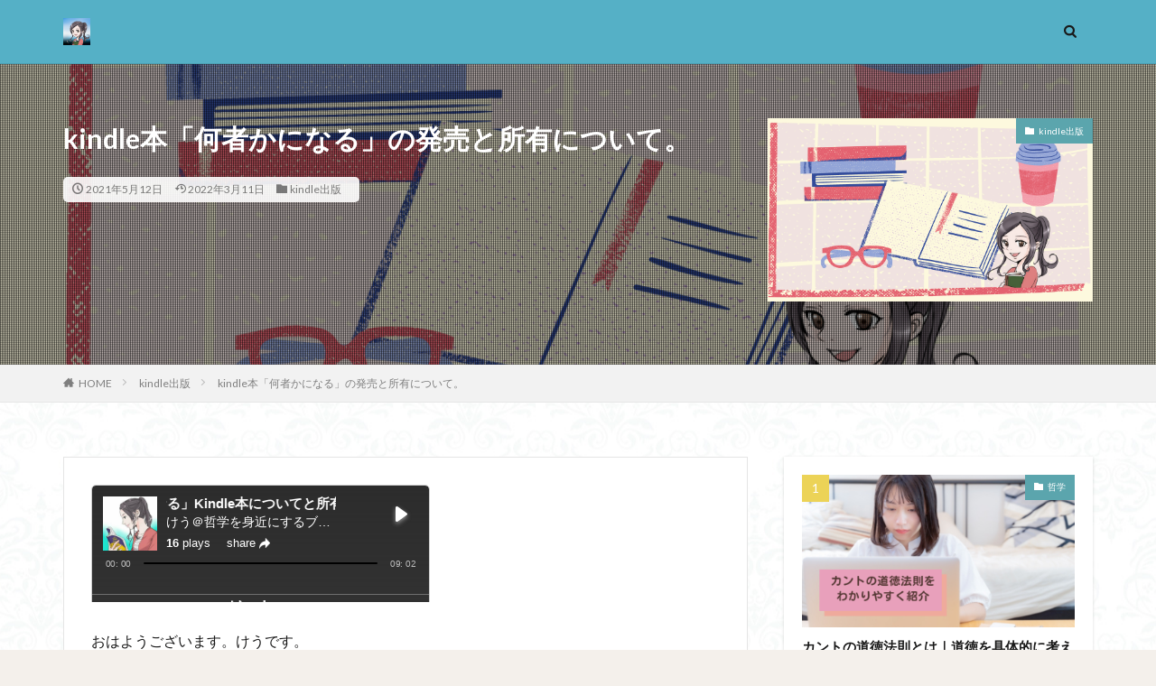

--- FILE ---
content_type: text/html; charset=UTF-8
request_url: https://keu-blog.com/kindle-2/
body_size: 24218
content:

<!DOCTYPE html>

<html lang="ja" prefix="og: http://ogp.me/ns#" class="t-html 
">

<head prefix="og: http://ogp.me/ns# fb: http://ogp.me/ns/fb# article: http://ogp.me/ns/article#">
<meta charset="UTF-8">
<title>kindle本「何者かになる」の発売と所有について。│けうブログ</title>
<meta name='robots' content='max-image-preview:large' />
<link rel='dns-prefetch' href='//use.fontawesome.com' />
<link rel='dns-prefetch' href='//fonts.googleapis.com' />
<link rel='stylesheet' id='dashicons-css' href='https://keu-blog.com/wp-includes/css/dashicons.min.css?ver=6.5.7' type='text/css' media='all' />
<link rel='stylesheet' id='thickbox-css' href='https://keu-blog.com/wp-includes/js/thickbox/thickbox.css?ver=6.5.7' type='text/css' media='all' />
<link rel='stylesheet' id='wp-block-library-css' href='https://keu-blog.com/wp-includes/css/dist/block-library/style.min.css?ver=6.5.7' type='text/css' media='all' />
<style id='classic-theme-styles-inline-css' type='text/css'>
/*! This file is auto-generated */
.wp-block-button__link{color:#fff;background-color:#32373c;border-radius:9999px;box-shadow:none;text-decoration:none;padding:calc(.667em + 2px) calc(1.333em + 2px);font-size:1.125em}.wp-block-file__button{background:#32373c;color:#fff;text-decoration:none}
</style>
<style id='global-styles-inline-css' type='text/css'>
body{--wp--preset--color--black: #000000;--wp--preset--color--cyan-bluish-gray: #abb8c3;--wp--preset--color--white: #ffffff;--wp--preset--color--pale-pink: #f78da7;--wp--preset--color--vivid-red: #cf2e2e;--wp--preset--color--luminous-vivid-orange: #ff6900;--wp--preset--color--luminous-vivid-amber: #fcb900;--wp--preset--color--light-green-cyan: #7bdcb5;--wp--preset--color--vivid-green-cyan: #00d084;--wp--preset--color--pale-cyan-blue: #8ed1fc;--wp--preset--color--vivid-cyan-blue: #0693e3;--wp--preset--color--vivid-purple: #9b51e0;--wp--preset--gradient--vivid-cyan-blue-to-vivid-purple: linear-gradient(135deg,rgba(6,147,227,1) 0%,rgb(155,81,224) 100%);--wp--preset--gradient--light-green-cyan-to-vivid-green-cyan: linear-gradient(135deg,rgb(122,220,180) 0%,rgb(0,208,130) 100%);--wp--preset--gradient--luminous-vivid-amber-to-luminous-vivid-orange: linear-gradient(135deg,rgba(252,185,0,1) 0%,rgba(255,105,0,1) 100%);--wp--preset--gradient--luminous-vivid-orange-to-vivid-red: linear-gradient(135deg,rgba(255,105,0,1) 0%,rgb(207,46,46) 100%);--wp--preset--gradient--very-light-gray-to-cyan-bluish-gray: linear-gradient(135deg,rgb(238,238,238) 0%,rgb(169,184,195) 100%);--wp--preset--gradient--cool-to-warm-spectrum: linear-gradient(135deg,rgb(74,234,220) 0%,rgb(151,120,209) 20%,rgb(207,42,186) 40%,rgb(238,44,130) 60%,rgb(251,105,98) 80%,rgb(254,248,76) 100%);--wp--preset--gradient--blush-light-purple: linear-gradient(135deg,rgb(255,206,236) 0%,rgb(152,150,240) 100%);--wp--preset--gradient--blush-bordeaux: linear-gradient(135deg,rgb(254,205,165) 0%,rgb(254,45,45) 50%,rgb(107,0,62) 100%);--wp--preset--gradient--luminous-dusk: linear-gradient(135deg,rgb(255,203,112) 0%,rgb(199,81,192) 50%,rgb(65,88,208) 100%);--wp--preset--gradient--pale-ocean: linear-gradient(135deg,rgb(255,245,203) 0%,rgb(182,227,212) 50%,rgb(51,167,181) 100%);--wp--preset--gradient--electric-grass: linear-gradient(135deg,rgb(202,248,128) 0%,rgb(113,206,126) 100%);--wp--preset--gradient--midnight: linear-gradient(135deg,rgb(2,3,129) 0%,rgb(40,116,252) 100%);--wp--preset--font-size--small: 13px;--wp--preset--font-size--medium: 20px;--wp--preset--font-size--large: 36px;--wp--preset--font-size--x-large: 42px;--wp--preset--spacing--20: 0.44rem;--wp--preset--spacing--30: 0.67rem;--wp--preset--spacing--40: 1rem;--wp--preset--spacing--50: 1.5rem;--wp--preset--spacing--60: 2.25rem;--wp--preset--spacing--70: 3.38rem;--wp--preset--spacing--80: 5.06rem;--wp--preset--shadow--natural: 6px 6px 9px rgba(0, 0, 0, 0.2);--wp--preset--shadow--deep: 12px 12px 50px rgba(0, 0, 0, 0.4);--wp--preset--shadow--sharp: 6px 6px 0px rgba(0, 0, 0, 0.2);--wp--preset--shadow--outlined: 6px 6px 0px -3px rgba(255, 255, 255, 1), 6px 6px rgba(0, 0, 0, 1);--wp--preset--shadow--crisp: 6px 6px 0px rgba(0, 0, 0, 1);}:where(.is-layout-flex){gap: 0.5em;}:where(.is-layout-grid){gap: 0.5em;}body .is-layout-flex{display: flex;}body .is-layout-flex{flex-wrap: wrap;align-items: center;}body .is-layout-flex > *{margin: 0;}body .is-layout-grid{display: grid;}body .is-layout-grid > *{margin: 0;}:where(.wp-block-columns.is-layout-flex){gap: 2em;}:where(.wp-block-columns.is-layout-grid){gap: 2em;}:where(.wp-block-post-template.is-layout-flex){gap: 1.25em;}:where(.wp-block-post-template.is-layout-grid){gap: 1.25em;}.has-black-color{color: var(--wp--preset--color--black) !important;}.has-cyan-bluish-gray-color{color: var(--wp--preset--color--cyan-bluish-gray) !important;}.has-white-color{color: var(--wp--preset--color--white) !important;}.has-pale-pink-color{color: var(--wp--preset--color--pale-pink) !important;}.has-vivid-red-color{color: var(--wp--preset--color--vivid-red) !important;}.has-luminous-vivid-orange-color{color: var(--wp--preset--color--luminous-vivid-orange) !important;}.has-luminous-vivid-amber-color{color: var(--wp--preset--color--luminous-vivid-amber) !important;}.has-light-green-cyan-color{color: var(--wp--preset--color--light-green-cyan) !important;}.has-vivid-green-cyan-color{color: var(--wp--preset--color--vivid-green-cyan) !important;}.has-pale-cyan-blue-color{color: var(--wp--preset--color--pale-cyan-blue) !important;}.has-vivid-cyan-blue-color{color: var(--wp--preset--color--vivid-cyan-blue) !important;}.has-vivid-purple-color{color: var(--wp--preset--color--vivid-purple) !important;}.has-black-background-color{background-color: var(--wp--preset--color--black) !important;}.has-cyan-bluish-gray-background-color{background-color: var(--wp--preset--color--cyan-bluish-gray) !important;}.has-white-background-color{background-color: var(--wp--preset--color--white) !important;}.has-pale-pink-background-color{background-color: var(--wp--preset--color--pale-pink) !important;}.has-vivid-red-background-color{background-color: var(--wp--preset--color--vivid-red) !important;}.has-luminous-vivid-orange-background-color{background-color: var(--wp--preset--color--luminous-vivid-orange) !important;}.has-luminous-vivid-amber-background-color{background-color: var(--wp--preset--color--luminous-vivid-amber) !important;}.has-light-green-cyan-background-color{background-color: var(--wp--preset--color--light-green-cyan) !important;}.has-vivid-green-cyan-background-color{background-color: var(--wp--preset--color--vivid-green-cyan) !important;}.has-pale-cyan-blue-background-color{background-color: var(--wp--preset--color--pale-cyan-blue) !important;}.has-vivid-cyan-blue-background-color{background-color: var(--wp--preset--color--vivid-cyan-blue) !important;}.has-vivid-purple-background-color{background-color: var(--wp--preset--color--vivid-purple) !important;}.has-black-border-color{border-color: var(--wp--preset--color--black) !important;}.has-cyan-bluish-gray-border-color{border-color: var(--wp--preset--color--cyan-bluish-gray) !important;}.has-white-border-color{border-color: var(--wp--preset--color--white) !important;}.has-pale-pink-border-color{border-color: var(--wp--preset--color--pale-pink) !important;}.has-vivid-red-border-color{border-color: var(--wp--preset--color--vivid-red) !important;}.has-luminous-vivid-orange-border-color{border-color: var(--wp--preset--color--luminous-vivid-orange) !important;}.has-luminous-vivid-amber-border-color{border-color: var(--wp--preset--color--luminous-vivid-amber) !important;}.has-light-green-cyan-border-color{border-color: var(--wp--preset--color--light-green-cyan) !important;}.has-vivid-green-cyan-border-color{border-color: var(--wp--preset--color--vivid-green-cyan) !important;}.has-pale-cyan-blue-border-color{border-color: var(--wp--preset--color--pale-cyan-blue) !important;}.has-vivid-cyan-blue-border-color{border-color: var(--wp--preset--color--vivid-cyan-blue) !important;}.has-vivid-purple-border-color{border-color: var(--wp--preset--color--vivid-purple) !important;}.has-vivid-cyan-blue-to-vivid-purple-gradient-background{background: var(--wp--preset--gradient--vivid-cyan-blue-to-vivid-purple) !important;}.has-light-green-cyan-to-vivid-green-cyan-gradient-background{background: var(--wp--preset--gradient--light-green-cyan-to-vivid-green-cyan) !important;}.has-luminous-vivid-amber-to-luminous-vivid-orange-gradient-background{background: var(--wp--preset--gradient--luminous-vivid-amber-to-luminous-vivid-orange) !important;}.has-luminous-vivid-orange-to-vivid-red-gradient-background{background: var(--wp--preset--gradient--luminous-vivid-orange-to-vivid-red) !important;}.has-very-light-gray-to-cyan-bluish-gray-gradient-background{background: var(--wp--preset--gradient--very-light-gray-to-cyan-bluish-gray) !important;}.has-cool-to-warm-spectrum-gradient-background{background: var(--wp--preset--gradient--cool-to-warm-spectrum) !important;}.has-blush-light-purple-gradient-background{background: var(--wp--preset--gradient--blush-light-purple) !important;}.has-blush-bordeaux-gradient-background{background: var(--wp--preset--gradient--blush-bordeaux) !important;}.has-luminous-dusk-gradient-background{background: var(--wp--preset--gradient--luminous-dusk) !important;}.has-pale-ocean-gradient-background{background: var(--wp--preset--gradient--pale-ocean) !important;}.has-electric-grass-gradient-background{background: var(--wp--preset--gradient--electric-grass) !important;}.has-midnight-gradient-background{background: var(--wp--preset--gradient--midnight) !important;}.has-small-font-size{font-size: var(--wp--preset--font-size--small) !important;}.has-medium-font-size{font-size: var(--wp--preset--font-size--medium) !important;}.has-large-font-size{font-size: var(--wp--preset--font-size--large) !important;}.has-x-large-font-size{font-size: var(--wp--preset--font-size--x-large) !important;}
.wp-block-navigation a:where(:not(.wp-element-button)){color: inherit;}
:where(.wp-block-post-template.is-layout-flex){gap: 1.25em;}:where(.wp-block-post-template.is-layout-grid){gap: 1.25em;}
:where(.wp-block-columns.is-layout-flex){gap: 2em;}:where(.wp-block-columns.is-layout-grid){gap: 2em;}
.wp-block-pullquote{font-size: 1.5em;line-height: 1.6;}
</style>
<link rel='stylesheet' id='bfb_fontawesome_stylesheet-css' href='https://use.fontawesome.com/releases/v5.12.1/css/all.css?ver=6.5.7' type='text/css' media='all' />
<link rel='stylesheet' id='bfb_font_Montserrat-css' href='https://fonts.googleapis.com/css?family=Montserrat&#038;display=swap&#038;ver=6.5.7' type='text/css' media='all' />
<link rel='stylesheet' id='ppress-frontend-css' href='https://keu-blog.com/wp-content/plugins/wp-user-avatar/assets/css/frontend.min.css?ver=4.15.6' type='text/css' media='all' />
<link rel='stylesheet' id='ppress-flatpickr-css' href='https://keu-blog.com/wp-content/plugins/wp-user-avatar/assets/flatpickr/flatpickr.min.css?ver=4.15.6' type='text/css' media='all' />
<link rel='stylesheet' id='ppress-select2-css' href='https://keu-blog.com/wp-content/plugins/wp-user-avatar/assets/select2/select2.min.css?ver=6.5.7' type='text/css' media='all' />
<script type="text/javascript" src="https://keu-blog.com/wp-includes/js/jquery/jquery.min.js?ver=3.7.1" id="jquery-core-js"></script>
<script type="text/javascript" src="https://keu-blog.com/wp-includes/js/jquery/jquery-migrate.min.js?ver=3.4.1" id="jquery-migrate-js"></script>
<script type="text/javascript" src="https://keu-blog.com/wp-content/plugins/wp-user-avatar/assets/flatpickr/flatpickr.min.js?ver=4.15.6" id="ppress-flatpickr-js"></script>
<script type="text/javascript" src="https://keu-blog.com/wp-content/plugins/wp-user-avatar/assets/select2/select2.min.js?ver=4.15.6" id="ppress-select2-js"></script>
<link rel="https://api.w.org/" href="https://keu-blog.com/wp-json/" /><link rel="alternate" type="application/json" href="https://keu-blog.com/wp-json/wp/v2/posts/529" /><link rel="alternate" type="application/json+oembed" href="https://keu-blog.com/wp-json/oembed/1.0/embed?url=https%3A%2F%2Fkeu-blog.com%2Fkindle-2%2F" />
<link rel="alternate" type="text/xml+oembed" href="https://keu-blog.com/wp-json/oembed/1.0/embed?url=https%3A%2F%2Fkeu-blog.com%2Fkindle-2%2F&#038;format=xml" />
<link class="css-async" rel href="https://keu-blog.com/wp-content/themes/the-thor/css/icon.min.css">
<link class="css-async" rel href="https://fonts.googleapis.com/css?family=Lato:100,300,400,700,900">
<link class="css-async" rel href="https://fonts.googleapis.com/css?family=Fjalla+One">
<link rel="stylesheet" href="https://fonts.googleapis.com/css?family=Noto+Sans+JP:100,200,300,400,500,600,700,800,900">
<link rel="stylesheet" href="https://keu-blog.com/wp-content/themes/the-thor/style.min.css">
<link class="css-async" rel href="https://keu-blog.com/wp-content/themes/the-thor-child/style-user.css?1615191132">
<link rel="canonical" href="https://keu-blog.com/kindle-2/" />
<script src="https://ajax.googleapis.com/ajax/libs/jquery/1.12.4/jquery.min.js"></script>
<meta http-equiv="X-UA-Compatible" content="IE=edge">
<meta name="viewport" content="width=device-width, initial-scale=1, viewport-fit=cover"/>
<script>
(function(i,s,o,g,r,a,m){i['GoogleAnalyticsObject']=r;i[r]=i[r]||function(){
(i[r].q=i[r].q||[]).push(arguments)},i[r].l=1*new Date();a=s.createElement(o),
m=s.getElementsByTagName(o)[0];a.async=1;a.src=g;m.parentNode.insertBefore(a,m)
})(window,document,'script','https://www.google-analytics.com/analytics.js','ga');

ga('create', 'UA-159925107-2', 'auto');
ga('send', 'pageview');
</script>
<style>
.widget.widget_nav_menu ul.menu{border-color: rgba(91,165,173,0.15);}.widget.widget_nav_menu ul.menu li{border-color: rgba(91,165,173,0.75);}.widget.widget_nav_menu ul.menu .sub-menu li{border-color: rgba(91,165,173,0.15);}.widget.widget_nav_menu ul.menu .sub-menu li .sub-menu li:first-child{border-color: rgba(91,165,173,0.15);}.widget.widget_nav_menu ul.menu li a:hover{background-color: rgba(91,165,173,0.75);}.widget.widget_nav_menu ul.menu .current-menu-item > a{background-color: rgba(91,165,173,0.75);}.widget.widget_nav_menu ul.menu li .sub-menu li a:before {color:#5ba5ad;}.widget.widget_nav_menu ul.menu li a{background-color:#5ba5ad;}.widget.widget_nav_menu ul.menu .sub-menu a:hover{color:#5ba5ad;}.widget.widget_nav_menu ul.menu .sub-menu .current-menu-item a{color:#5ba5ad;}.widget.widget_categories ul{border-color: rgba(91,165,173,0.15);}.widget.widget_categories ul li{border-color: rgba(91,165,173,0.75);}.widget.widget_categories ul .children li{border-color: rgba(91,165,173,0.15);}.widget.widget_categories ul .children li .children li:first-child{border-color: rgba(91,165,173,0.15);}.widget.widget_categories ul li a:hover{background-color: rgba(91,165,173,0.75);}.widget.widget_categories ul .current-menu-item > a{background-color: rgba(91,165,173,0.75);}.widget.widget_categories ul li .children li a:before {color:#5ba5ad;}.widget.widget_categories ul li a{background-color:#5ba5ad;}.widget.widget_categories ul .children a:hover{color:#5ba5ad;}.widget.widget_categories ul .children .current-menu-item a{color:#5ba5ad;}.widgetSearch__input:hover{border-color:#5ba5ad;}.widgetCatTitle{background-color:#5ba5ad;}.widgetCatTitle__inner{background-color:#5ba5ad;}.widgetSearch__submit:hover{background-color:#5ba5ad;}.widgetProfile__sns{background-color:#5ba5ad;}.widget.widget_calendar .calendar_wrap tbody a:hover{background-color:#5ba5ad;}.widget ul li a:hover{color:#5ba5ad;}.widget.widget_rss .rsswidget:hover{color:#5ba5ad;}.widget.widget_tag_cloud a:hover{background-color:#5ba5ad;}.widget select:hover{border-color:#5ba5ad;}.widgetSearch__checkLabel:hover:after{border-color:#5ba5ad;}.widgetSearch__check:checked .widgetSearch__checkLabel:before, .widgetSearch__check:checked + .widgetSearch__checkLabel:before{border-color:#5ba5ad;}.widgetTab__item.current{border-top-color:#5ba5ad;}.widgetTab__item:hover{border-top-color:#5ba5ad;}.searchHead__title{background-color:#5ba5ad;}.searchHead__submit:hover{color:#5ba5ad;}.menuBtn__close:hover{color:#5ba5ad;}.menuBtn__link:hover{color:#5ba5ad;}@media only screen and (min-width: 992px){.menuBtn__link {background-color:#5ba5ad;}}.t-headerCenter .menuBtn__link:hover{color:#5ba5ad;}.searchBtn__close:hover{color:#5ba5ad;}.searchBtn__link:hover{color:#5ba5ad;}.breadcrumb__item a:hover{color:#5ba5ad;}.pager__item{color:#5ba5ad;}.pager__item:hover, .pager__item-current{background-color:#5ba5ad; color:#fff;}.page-numbers{color:#5ba5ad;}.page-numbers:hover, .page-numbers.current{background-color:#5ba5ad; color:#fff;}.pagePager__item{color:#5ba5ad;}.pagePager__item:hover, .pagePager__item-current{background-color:#5ba5ad; color:#fff;}.heading a:hover{color:#5ba5ad;}.eyecatch__cat{background-color:#5ba5ad;}.the__category{background-color:#5ba5ad;}.dateList__item a:hover{color:#5ba5ad;}.controllerFooter__item:last-child{background-color:#5ba5ad;}.controllerFooter__close{background-color:#5ba5ad;}.bottomFooter__topBtn{background-color:#5ba5ad;}.mask-color{background-color:#5ba5ad;}.mask-colorgray{background-color:#5ba5ad;}.pickup3__item{background-color:#5ba5ad;}.categoryBox__title{color:#5ba5ad;}.comments__list .comment-meta{background-color:#5ba5ad;}.comment-respond .submit{background-color:#5ba5ad;}.prevNext__pop{background-color:#5ba5ad;}.swiper-pagination-bullet-active{background-color:#5ba5ad;}.swiper-slider .swiper-button-next, .swiper-slider .swiper-container-rtl .swiper-button-prev, .swiper-slider .swiper-button-prev, .swiper-slider .swiper-container-rtl .swiper-button-next	{background-color:#5ba5ad;}body{background:#f4f0eb url(https://keu-blog.com/wp-content/uploads/haikei.jpg) repeat center center;}.l-header{background-color:#55b0c6;}.globalNavi::before{background: -webkit-gradient(linear,left top,right top,color-stop(0%,rgba(255,255,255,0)),color-stop(100%,#55b0c6));}.snsFooter{background-color:#5ba5ad}.widget-main .heading.heading-widget{background-color:#5ba5ad}.widget-main .heading.heading-widgetsimple{background-color:#5ba5ad}.widget-main .heading.heading-widgetsimplewide{background-color:#5ba5ad}.widget-main .heading.heading-widgetwide{background-color:#5ba5ad}.widget-main .heading.heading-widgetbottom:before{border-color:#5ba5ad}.widget-main .heading.heading-widgetborder{border-color:#5ba5ad}.widget-main .heading.heading-widgetborder::before,.widget-main .heading.heading-widgetborder::after{background-color:#5ba5ad}.widget-side .heading.heading-widget{background-color:#5ba5ad}.widget-side .heading.heading-widgetsimple{background-color:#5ba5ad}.widget-side .heading.heading-widgetsimplewide{background-color:#5ba5ad}.widget-side .heading.heading-widgetwide{background-color:#5ba5ad}.widget-side .heading.heading-widgetbottom:before{border-color:#5ba5ad}.widget-side .heading.heading-widgetborder{border-color:#5ba5ad}.widget-side .heading.heading-widgetborder::before,.widget-side .heading.heading-widgetborder::after{background-color:#5ba5ad}.widget-foot .heading.heading-widget{background-color:#5ba5ad}.widget-foot .heading.heading-widgetsimple{background-color:#5ba5ad}.widget-foot .heading.heading-widgetsimplewide{background-color:#5ba5ad}.widget-foot .heading.heading-widgetwide{background-color:#5ba5ad}.widget-foot .heading.heading-widgetbottom:before{border-color:#5ba5ad}.widget-foot .heading.heading-widgetborder{border-color:#5ba5ad}.widget-foot .heading.heading-widgetborder::before,.widget-foot .heading.heading-widgetborder::after{background-color:#5ba5ad}.widget-menu .heading.heading-widget{background-color:#5ba5ad}.widget-menu .heading.heading-widgetsimple{background-color:#5ba5ad}.widget-menu .heading.heading-widgetsimplewide{background-color:#5ba5ad}.widget-menu .heading.heading-widgetwide{background-color:#5ba5ad}.widget-menu .heading.heading-widgetbottom:before{border-color:#5ba5ad}.widget-menu .heading.heading-widgetborder{border-color:#5ba5ad}.widget-menu .heading.heading-widgetborder::before,.widget-menu .heading.heading-widgetborder::after{background-color:#5ba5ad}@media only screen and (min-width: 768px){.still {height: 500px;}}.still__bg.mask.mask-colorgray{background-color:#4bc7cc}.rankingBox__bg{background-color:#5ba5ad}.commonCtr__bg.mask.mask-color{background-color:#aaaaaa}.the__ribbon{background-color:#c65151}.the__ribbon:after{border-left-color:#c65151; border-right-color:#c65151}.content .balloon .balloon__img-left div {background-image:url("https://keu-blog.com/wp-content/uploads/haikei.jpg");}.content .balloon .balloon__img-right div {background-image:url("https://keu-blog.com/wp-content/uploads/haikei.jpg");}.postcta-bg{background-color:#3970a2}.content .afTagBox__btnDetail{background-color:#5ba5ad;}.widget .widgetAfTag__btnDetail{background-color:#5ba5ad;}.content .afTagBox__btnAf{background-color:#5ba5ad;}.widget .widgetAfTag__btnAf{background-color:#5ba5ad;}.content a{color:#5ba5ad;}.phrase a{color:#5ba5ad;}.content .sitemap li a:hover{color:#5ba5ad;}.content h2 a:hover,.content h3 a:hover,.content h4 a:hover,.content h5 a:hover{color:#5ba5ad;}.content ul.menu li a:hover{color:#5ba5ad;}.content .es-LiconBox:before{background-color:#a83f3f;}.content .es-LiconCircle:before{background-color:#a83f3f;}.content .es-BTiconBox:before{background-color:#a83f3f;}.content .es-BTiconCircle:before{background-color:#a83f3f;}.content .es-BiconObi{border-color:#a83f3f;}.content .es-BiconCorner:before{background-color:#a83f3f;}.content .es-BiconCircle:before{background-color:#a83f3f;}.content .es-BmarkHatena::before{background-color:#005293;}.content .es-BmarkExcl::before{background-color:#b60105;}.content .es-BmarkQ::before{background-color:#005293;}.content .es-BmarkQ::after{border-top-color:#005293;}.content .es-BmarkA::before{color:#b60105;}.content .es-BsubTradi::before{color:#ffffff;background-color:#b60105;border-color:#b60105;}.btn__link-primary{color:#ffffff; background-color:#bf416f;}.content .btn__link-primary{color:#ffffff; background-color:#bf416f;}.searchBtn__contentInner .btn__link-search{color:#ffffff; background-color:#bf416f;}.btn__link-secondary{color:#ffffff; background-color:#bf416f;}.content .btn__link-secondary{color:#ffffff; background-color:#bf416f;}.btn__link-search{color:#ffffff; background-color:#bf416f;}.btn__link-normal{color:#bf416f;}.content .btn__link-normal{color:#bf416f;}.btn__link-normal:hover{background-color:#bf416f;}.content .btn__link-normal:hover{background-color:#bf416f;}.comments__list .comment-reply-link{color:#bf416f;}.comments__list .comment-reply-link:hover{background-color:#bf416f;}@media only screen and (min-width: 992px){.subNavi__link-pickup{color:#bf416f;}}@media only screen and (min-width: 992px){.subNavi__link-pickup:hover{background-color:#bf416f;}}.partsH2-12 h2{color:#0a0a0a; border-left-color:#0025ce; border-bottom-color:#2a79bf;}.partsH3-2 h3{color:#0a0a0a;}.partsH3-2 h3::after{border-color:#0025ce;}.partsH4-3 h4{color:#000000; border-color:#0025ce;}.content h5{color:#000000}.content ul > li::before{color:#dd9b9b;}.content ul{color:#191919;}.content ol > li::before{color:#a83f3f; border-color:#a83f3f;}.content ol > li > ol > li::before{background-color:#a83f3f; border-color:#a83f3f;}.content ol > li > ol > li > ol > li::before{color:#a83f3f; border-color:#a83f3f;}.content ol{color:#191919;}.content .balloon .balloon__text{color:#191919; background-color:#f2f2f2;}.content .balloon .balloon__text-left:before{border-left-color:#f2f2f2;}.content .balloon .balloon__text-right:before{border-right-color:#f2f2f2;}.content .balloon-boder .balloon__text{color:#191919; background-color:#ffffff;  border-color:#d8d8d8;}.content .balloon-boder .balloon__text-left:before{border-left-color:#d8d8d8;}.content .balloon-boder .balloon__text-left:after{border-left-color:#ffffff;}.content .balloon-boder .balloon__text-right:before{border-right-color:#d8d8d8;}.content .balloon-boder .balloon__text-right:after{border-right-color:#ffffff;}.content blockquote{color:#191919; background-color:#f2f2f2;}.content blockquote::before{color:#d8d8d8;}.content table{color:#191919; border-top-color:#E5E5E5; border-left-color:#E5E5E5;}.content table th{background:#7f7f7f; color:#ffffff; ;border-right-color:#E5E5E5; border-bottom-color:#E5E5E5;}.content table td{background:#ffffff; ;border-right-color:#E5E5E5; border-bottom-color:#E5E5E5;}.content table tr:nth-child(odd) td{background-color:#f2f2f2;}
</style>
<style type="text/css">.broken_link, a.broken_link {
	text-decoration: line-through;
}</style><link rel="icon" href="https://keu-blog.com/wp-content/uploads/cropped-keu-blog-32x32.png" sizes="32x32" />
<link rel="icon" href="https://keu-blog.com/wp-content/uploads/cropped-keu-blog-192x192.png" sizes="192x192" />
<link rel="apple-touch-icon" href="https://keu-blog.com/wp-content/uploads/cropped-keu-blog-180x180.png" />
<meta name="msapplication-TileImage" content="https://keu-blog.com/wp-content/uploads/cropped-keu-blog-270x270.png" />
<meta property="og:site_name" content="けうブログ" />
<meta property="og:type" content="article" />
<meta property="og:title" content="kindle本「何者かになる」の発売と所有について。" />
<meta property="og:description" content="おはようございます。けうです。 目次 1 kindle本「何者かになる」出版2 何者かになると、所有することについて kindle本「何者かになる」出版 今日、kindle本を出版しました。 タイトルは「何者かになる」です。 本の内容をみて" />
<meta property="og:url" content="https://keu-blog.com/kindle-2/" />
<meta property="og:image" content="https://keu-blog.com/wp-content/uploads/72b87f5c53425a390bac4f0e5c505b95.png" />
<meta name="twitter:card" content="summary" />
<meta name="twitter:site" content="@https://twitter.com/keuamebablog" />

<script data-ad-client="ca-pub-8949244688147226" async src="https://pagead2.googlesyndication.com/pagead/js/adsbygoogle.js"></script>
<script data-ad-client="ca-pub-1735008183951029" async src="https://pagead2.googlesyndication.com/pagead/js/adsbygoogle.js"></script>
</head>
<body class=" t-logoSp25 t-footerFixed" id="top">


  <!--l-header-->
  <header class="l-header l-header-border">
    <div class="container container-header">

      <!--logo-->
			<p class="siteTitle">
				<a class="siteTitle__link" href="https://keu-blog.com">
											<img class="siteTitle__logo" src="https://keu-blog.com/wp-content/uploads/IMG_20200304_211924-removebg-preview-2.png" alt="けうブログ" width="410" height="410" >
					        </a>
      </p>      <!--/logo-->


      

							<!--subNavi-->
				<nav class="subNavi">
	        	        				</nav>
				<!--/subNavi-->
			

            <!--searchBtn-->
			<div class="searchBtn searchBtn-zero ">
        <input class="searchBtn__checkbox" id="searchBtn-checkbox" type="checkbox">
        <label class="searchBtn__link searchBtn__link-text icon-search" for="searchBtn-checkbox"></label>
        <label class="searchBtn__unshown" for="searchBtn-checkbox"></label>

        <div class="searchBtn__content">
          <div class="searchBtn__scroll">
            <label class="searchBtn__close" for="searchBtn-checkbox"><i class="icon-close"></i>CLOSE</label>
            <div class="searchBtn__contentInner">
              <aside class="widget">
  <div class="widgetSearch">
    <form method="get" action="https://keu-blog.com" target="_top">
  <div class="widgetSearch__contents">
    <h3 class="heading heading-tertiary">キーワード</h3>
    <input class="widgetSearch__input widgetSearch__input-max" type="text" name="s" placeholder="キーワードを入力" value="">

    
  </div>

  <div class="widgetSearch__contents">
    <h3 class="heading heading-tertiary">カテゴリー</h3>
	<select  name='cat' id='cat_696dae5a9ca31' class='widgetSearch__select'>
	<option value=''>カテゴリーを選択</option>
	<option class="level-0" value="6">哲学</option>
	<option class="level-0" value="8">おすすめ本の紹介</option>
	<option class="level-0" value="24">himalayaラジオ</option>
	<option class="level-0" value="122">kindle出版</option>
	<option class="level-0" value="451">心理学</option>
	<option class="level-0" value="455">J哲学</option>
	<option class="level-0" value="509">高校倫理</option>
</select>
  </div>

  	<div class="widgetSearch__tag">
    <h3 class="heading heading-tertiary">タグ</h3>
    <label><input class="widgetSearch__check" type="checkbox" name="tag[]" value="13%e6%ad%b3%e3%81%8b%e3%82%89%e3%81%ae%e3%82%a2%e3%83%bc%e3%83%88%e6%80%9d%e8%80%83" /><span class="widgetSearch__checkLabel">13歳からのアート思考</span></label><label><input class="widgetSearch__check" type="checkbox" name="tag[]" value="%e6%84%9f%e6%83%85" /><span class="widgetSearch__checkLabel">感情</span></label><label><input class="widgetSearch__check" type="checkbox" name="tag[]" value="%e5%bf%83%e3%81%ab%e3%81%a8%e3%81%a3%e3%81%a6%e6%99%82%e9%96%93%e3%81%a8%e3%81%af%e4%bd%95%e3%81%8b" /><span class="widgetSearch__checkLabel">心にとって時間とは何か</span></label><label><input class="widgetSearch__check" type="checkbox" name="tag[]" value="%e5%bf%83%e3%81%ae%e5%93%b2%e5%ad%a6" /><span class="widgetSearch__checkLabel">心の哲学</span></label><label><input class="widgetSearch__check" type="checkbox" name="tag[]" value="%e5%bf%99%e3%81%97%e3%81%84" /><span class="widgetSearch__checkLabel">忙しい</span></label><label><input class="widgetSearch__check" type="checkbox" name="tag[]" value="%e6%80%9d%e8%80%83%e5%ae%9f%e9%a8%93" /><span class="widgetSearch__checkLabel">思考実験</span></label><label><input class="widgetSearch__check" type="checkbox" name="tag[]" value="%e6%81%8b%e6%84%9b" /><span class="widgetSearch__checkLabel">恋愛</span></label><label><input class="widgetSearch__check" type="checkbox" name="tag[]" value="%e6%82%aa" /><span class="widgetSearch__checkLabel">悪</span></label><label><input class="widgetSearch__check" type="checkbox" name="tag[]" value="%e6%83%85%e5%a0%b1" /><span class="widgetSearch__checkLabel">情報</span></label><label><input class="widgetSearch__check" type="checkbox" name="tag[]" value="%e6%84%8f%e5%91%b3" /><span class="widgetSearch__checkLabel">意味</span></label><label><input class="widgetSearch__check" type="checkbox" name="tag[]" value="%e6%84%8f%e5%bf%97" /><span class="widgetSearch__checkLabel">意志</span></label><label><input class="widgetSearch__check" type="checkbox" name="tag[]" value="%e6%84%9b" /><span class="widgetSearch__checkLabel">愛</span></label><label><input class="widgetSearch__check" type="checkbox" name="tag[]" value="%e6%84%9b%e3%81%a8%e6%80%a7%e3%81%a8%e5%ad%98%e5%9c%a8" /><span class="widgetSearch__checkLabel">愛と性と存在</span></label><label><input class="widgetSearch__check" type="checkbox" name="tag[]" value="%e6%84%9b%e7%9d%80" /><span class="widgetSearch__checkLabel">愛着</span></label><label><input class="widgetSearch__check" type="checkbox" name="tag[]" value="%e6%88%a6%e9%97%98%e6%80%9d%e8%80%83%e5%8a%9b" /><span class="widgetSearch__checkLabel">戦闘思考力</span></label><label><input class="widgetSearch__check" type="checkbox" name="tag[]" value="%e5%ba%83%e8%be%9e%e8%8b%91" /><span class="widgetSearch__checkLabel">広辞苑</span></label><label><input class="widgetSearch__check" type="checkbox" name="tag[]" value="%e6%89%8b%e3%81%ae%e5%80%ab%e7%90%86" /><span class="widgetSearch__checkLabel">手の倫理</span></label><label><input class="widgetSearch__check" type="checkbox" name="tag[]" value="%e6%8a%b5%e6%8a%97%e6%a8%a9" /><span class="widgetSearch__checkLabel">抵抗権</span></label><label><input class="widgetSearch__check" type="checkbox" name="tag[]" value="%e6%96%87%e8%8a%b8" /><span class="widgetSearch__checkLabel">文芸</span></label><label><input class="widgetSearch__check" type="checkbox" name="tag[]" value="%e6%96%b0%e7%a7%91%e5%ad%a6%e5%93%b2%e5%ad%a6" /><span class="widgetSearch__checkLabel">新科学哲学</span></label><label><input class="widgetSearch__check" type="checkbox" name="tag[]" value="%e6%97%a5%e6%9c%ac%e5%93%b2%e5%ad%a6%e3%81%ae%e6%9c%80%e5%89%8d%e7%b7%9a" /><span class="widgetSearch__checkLabel">日本哲学の最前線</span></label><label><input class="widgetSearch__check" type="checkbox" name="tag[]" value="%e6%9d%b1%e6%b5%a9%e7%b4%80" /><span class="widgetSearch__checkLabel">東浩紀</span></label><label><input class="widgetSearch__check" type="checkbox" name="tag[]" value="%e6%a1%90%e9%87%8e%e5%a4%8f%e7%94%9f" /><span class="widgetSearch__checkLabel">桐野夏生</span></label><label><input class="widgetSearch__check" type="checkbox" name="tag[]" value="%e6%a7%8b%e9%80%a0%e4%b8%bb%e7%be%a9" /><span class="widgetSearch__checkLabel">構造主義</span></label><label><input class="widgetSearch__check" type="checkbox" name="tag[]" value="%e6%a9%9f%e8%83%bd%e4%b8%bb%e7%be%a9" /><span class="widgetSearch__checkLabel">機能主義</span></label><label><input class="widgetSearch__check" type="checkbox" name="tag[]" value="%e6%ad%a3%e7%be%a9" /><span class="widgetSearch__checkLabel">正義</span></label><label><input class="widgetSearch__check" type="checkbox" name="tag[]" value="%e6%ad%bb%e3%81%ac%e6%a8%a9%e5%88%a9" /><span class="widgetSearch__checkLabel">死ぬ権利</span></label><label><input class="widgetSearch__check" type="checkbox" name="tag[]" value="%e6%b0%91%e8%97%9d" /><span class="widgetSearch__checkLabel">民藝</span></label><label><input class="widgetSearch__check" type="checkbox" name="tag[]" value="%e6%b3%95%e5%ad%a6" /><span class="widgetSearch__checkLabel">法学</span></label><label><input class="widgetSearch__check" type="checkbox" name="tag[]" value="%e5%bd%a2%e8%80%8c%e4%b8%8a%e5%ad%a6" /><span class="widgetSearch__checkLabel">形而上学</span></label><label><input class="widgetSearch__check" type="checkbox" name="tag[]" value="%e5%b7%a6%e8%84%b3" /><span class="widgetSearch__checkLabel">左脳</span></label><label><input class="widgetSearch__check" type="checkbox" name="tag[]" value="%e6%b4%9e%e7%aa%9f%e3%81%ae%e6%af%94%e5%96%a9" /><span class="widgetSearch__checkLabel">洞窟の比喩</span></label><label><input class="widgetSearch__check" type="checkbox" name="tag[]" value="%e5%a4%a9%e6%89%8d%e3%81%a8%e5%a4%89%e4%ba%ba%e3%81%af%e7%b4%99%e4%b8%80%e9%87%8d" /><span class="widgetSearch__checkLabel">天才と変人は紙一重</span></label><label><input class="widgetSearch__check" type="checkbox" name="tag[]" value="%e5%93%b2%e5%ad%a6%e3%81%ae%e6%95%99%e7%a7%91%e6%9b%b8" /><span class="widgetSearch__checkLabel">哲学の教科書</span></label><label><input class="widgetSearch__check" type="checkbox" name="tag[]" value="%e5%93%b2%e5%ad%a6%e3%81%ae%e6%97%a5" /><span class="widgetSearch__checkLabel">哲学の日</span></label><label><input class="widgetSearch__check" type="checkbox" name="tag[]" value="%e5%93%b2%e5%ad%a6%e3%81%af%e5%bd%b9%e3%81%ab%e7%ab%8b%e3%81%a4%e3%81%ae%e3%81%8b" /><span class="widgetSearch__checkLabel">哲学は役に立つのか</span></label><label><input class="widgetSearch__check" type="checkbox" name="tag[]" value="%e5%93%b2%e5%ad%a6%e7%9a%84%e3%82%be%e3%83%b3%e3%83%93" /><span class="widgetSearch__checkLabel">哲学的ゾンビ</span></label><label><input class="widgetSearch__check" type="checkbox" name="tag[]" value="%e5%93%b2%e5%ad%a6%e8%80%85%e3%81%a8%e3%81%af" /><span class="widgetSearch__checkLabel">哲学者とは</span></label><label><input class="widgetSearch__check" type="checkbox" name="tag[]" value="%e5%95%93%e8%92%99" /><span class="widgetSearch__checkLabel">啓蒙</span></label><label><input class="widgetSearch__check" type="checkbox" name="tag[]" value="%e5%96%84%e3%81%a8%e6%82%aa%e3%81%ae%e3%83%91%e3%83%a9%e3%83%89%e3%83%83%e3%82%af%e3%82%b9" /><span class="widgetSearch__checkLabel">善と悪のパラドックス</span></label><label><input class="widgetSearch__check" type="checkbox" name="tag[]" value="%e5%9b%9a%e4%ba%ba%e3%81%ae%e3%82%b8%e3%83%ac%e3%83%b3%e3%83%9e" /><span class="widgetSearch__checkLabel">囚人のジレンマ</span></label><label><input class="widgetSearch__check" type="checkbox" name="tag[]" value="%e5%9c%8b%e5%88%86%e5%8a%9f%e4%b8%80%e6%9c%97" /><span class="widgetSearch__checkLabel">國分功一朗</span></label><label><input class="widgetSearch__check" type="checkbox" name="tag[]" value="%e5%9c%8b%e5%88%86%e5%9b%bd%e4%b8%80%e9%83%8e" /><span class="widgetSearch__checkLabel">國分国一郎</span></label><label><input class="widgetSearch__check" type="checkbox" name="tag[]" value="%e5%9f%b7%e7%9d%80" /><span class="widgetSearch__checkLabel">執着</span></label><label><input class="widgetSearch__check" type="checkbox" name="tag[]" value="%e5%a4%8f%e7%9b%ae%e6%bc%b1%e7%9f%b3" /><span class="widgetSearch__checkLabel">夏目漱石</span></label><label><input class="widgetSearch__check" type="checkbox" name="tag[]" value="%e5%a4%a7%e4%b9%97%e4%bb%8f%e6%95%99" /><span class="widgetSearch__checkLabel">大乗仏教</span></label><label><input class="widgetSearch__check" type="checkbox" name="tag[]" value="%e5%a4%b1%e8%aa%9e%e7%97%87" /><span class="widgetSearch__checkLabel">失語症</span></label><label><input class="widgetSearch__check" type="checkbox" name="tag[]" value="%e5%b2%a1%e7%94%b0%e6%96%97%e5%8f%b8%e5%a4%ab" /><span class="widgetSearch__checkLabel">岡田斗司夫</span></label><label><input class="widgetSearch__check" type="checkbox" name="tag[]" value="%e5%a5%b3%e6%80%a7%e3%81%ae%e3%81%84%e3%81%aa%e3%81%84%e6%b0%91%e4%b8%bb%e4%b8%bb%e7%be%a9" /><span class="widgetSearch__checkLabel">女性のいない民主主義</span></label><label><input class="widgetSearch__check" type="checkbox" name="tag[]" value="%e5%a5%bd%e3%81%8d" /><span class="widgetSearch__checkLabel">好き</span></label><label><input class="widgetSearch__check" type="checkbox" name="tag[]" value="%e5%ae%87%e4%bd%90%e7%be%8e%e3%82%8a%e3%82%93" /><span class="widgetSearch__checkLabel">宇佐美りん</span></label><label><input class="widgetSearch__check" type="checkbox" name="tag[]" value="%e5%ae%9f%e5%ad%98%e3%81%af%e6%9c%ac%e8%b3%aa%e3%81%ab%e5%85%88%e7%ab%8b%e3%81%a4" /><span class="widgetSearch__checkLabel">実存は本質に先立つ</span></label><label><input class="widgetSearch__check" type="checkbox" name="tag[]" value="%e5%ae%9f%e5%ad%98%e4%b8%bb%e7%be%a9" /><span class="widgetSearch__checkLabel">実存主義</span></label><label><input class="widgetSearch__check" type="checkbox" name="tag[]" value="%e5%ae%9f%e5%ad%a6" /><span class="widgetSearch__checkLabel">実学</span></label><label><input class="widgetSearch__check" type="checkbox" name="tag[]" value="%e5%ae%b6%e7%95%9c%e5%8c%96" /><span class="widgetSearch__checkLabel">家畜化</span></label><label><input class="widgetSearch__check" type="checkbox" name="tag[]" value="%e5%ae%b6%e7%95%9c%e5%8c%96%e7%97%87%e5%80%99%e7%be%a4" /><span class="widgetSearch__checkLabel">家畜化症候群</span></label><label><input class="widgetSearch__check" type="checkbox" name="tag[]" value="%e5%af%b8%e6%96%ad%e3%81%95%e3%82%8c%e3%81%9f%e8%ba%ab%e4%bd%93" /><span class="widgetSearch__checkLabel">寸断された身体</span></label><label><input class="widgetSearch__check" type="checkbox" name="tag[]" value="%e5%af%be%e8%a9%b1" /><span class="widgetSearch__checkLabel">対話</span></label><label><input class="widgetSearch__check" type="checkbox" name="tag[]" value="%e5%b0%8f%e4%b9%97%e4%bb%8f%e6%95%99" /><span class="widgetSearch__checkLabel">小乗仏教</span></label><label><input class="widgetSearch__check" type="checkbox" name="tag[]" value="%e5%b0%8f%e8%aa%ac" /><span class="widgetSearch__checkLabel">小説</span></label><label><input class="widgetSearch__check" type="checkbox" name="tag[]" value="%e5%b1%b1%e5%8f%a3%e5%b0%9a" /><span class="widgetSearch__checkLabel">山口尚</span></label><label><input class="widgetSearch__check" type="checkbox" name="tag[]" value="%e6%b3%95%e7%9a%84%e4%b8%89%e6%ae%b5%e8%ab%96%e6%b3%95" /><span class="widgetSearch__checkLabel">法的三段論法</span></label><label><input class="widgetSearch__check" type="checkbox" name="tag[]" value="%e7%84%a1%e7%9f%a5%e3%81%ae%e7%9f%a5" /><span class="widgetSearch__checkLabel">無知の知</span></label><label><input class="widgetSearch__check" type="checkbox" name="tag[]" value="%e5%91%bd%e3%81%ae%e3%82%b9%e3%82%a4%e3%83%83%e3%83%81" /><span class="widgetSearch__checkLabel">命のスイッチ</span></label><label><input class="widgetSearch__check" type="checkbox" name="tag[]" value="%e8%ab%96%e7%90%86%e5%ae%9f%e8%a8%bc%e4%b8%bb%e7%be%a9" /><span class="widgetSearch__checkLabel">論理実証主義</span></label><label><input class="widgetSearch__check" type="checkbox" name="tag[]" value="%e8%8b%ab%e9%87%8e%e4%b8%80%e5%be%b3" /><span class="widgetSearch__checkLabel">苫野一徳</span></label><label><input class="widgetSearch__check" type="checkbox" name="tag[]" value="%e8%9b%99%e5%8c%96%e7%8f%be%e8%b1%a1" /><span class="widgetSearch__checkLabel">蛙化現象</span></label><label><input class="widgetSearch__check" type="checkbox" name="tag[]" value="%e8%a1%8c%e5%8b%95%e3%81%a8%e8%a1%8c%e7%82%ba%e3%81%ae%e9%81%95%e3%81%84" /><span class="widgetSearch__checkLabel">行動と行為の違い</span></label><label><input class="widgetSearch__check" type="checkbox" name="tag[]" value="%e8%a5%bf%e6%b4%8b%e5%93%b2%e5%ad%a6" /><span class="widgetSearch__checkLabel">西洋哲学</span></label><label><input class="widgetSearch__check" type="checkbox" name="tag[]" value="%e8%a6%b3%e5%85%89" /><span class="widgetSearch__checkLabel">観光</span></label><label><input class="widgetSearch__check" type="checkbox" name="tag[]" value="%e8%a8%80%e8%91%89%e3%81%a8%e8%84%b3%e3%81%a8%e5%bf%83" /><span class="widgetSearch__checkLabel">言葉と脳と心</span></label><label><input class="widgetSearch__check" type="checkbox" name="tag[]" value="%e8%a8%80%e8%91%89%e3%81%ae%e9%ad%82%e3%81%ae%e5%93%b2%e5%ad%a6" /><span class="widgetSearch__checkLabel">言葉の魂の哲学</span></label><label><input class="widgetSearch__check" type="checkbox" name="tag[]" value="%e8%a8%80%e8%aa%9e%e3%81%ae%e6%81%a3%e6%84%8f%e6%80%a7" /><span class="widgetSearch__checkLabel">言語の恣意性</span></label><label><input class="widgetSearch__check" type="checkbox" name="tag[]" value="%e8%a8%80%e8%aa%9e%e3%83%97%e3%83%ad%e3%82%bd%e3%83%87%e3%82%a3" /><span class="widgetSearch__checkLabel">言語プロソディ</span></label><label><input class="widgetSearch__check" type="checkbox" name="tag[]" value="%e8%a8%80%e8%aa%9e%e8%ab%96%e7%9a%84%e8%bb%a2%e5%9b%9e" /><span class="widgetSearch__checkLabel">言語論的転回</span></label><label><input class="widgetSearch__check" type="checkbox" name="tag[]" value="%e8%a8%98%e6%86%b6%e5%8a%9b" /><span class="widgetSearch__checkLabel">記憶力</span></label><label><input class="widgetSearch__check" type="checkbox" name="tag[]" value="%e8%aa%8d%e7%9f%a5%e8%a1%8c%e5%8b%95%e7%99%82%e6%b3%95" /><span class="widgetSearch__checkLabel">認知行動療法</span></label><label><input class="widgetSearch__check" type="checkbox" name="tag[]" value="%e8%aa%8d%e8%ad%98%e8%ab%96%e7%9a%84%e5%88%87%e6%96%ad" /><span class="widgetSearch__checkLabel">認識論的切断</span></label><label><input class="widgetSearch__check" type="checkbox" name="tag[]" value="%e8%b2%ac%e4%bb%bb" /><span class="widgetSearch__checkLabel">責任</span></label><label><input class="widgetSearch__check" type="checkbox" name="tag[]" value="%e8%87%aa%e7%94%b1%e6%84%8f%e5%bf%97" /><span class="widgetSearch__checkLabel">自由意志</span></label><label><input class="widgetSearch__check" type="checkbox" name="tag[]" value="%e8%b5%a4%e5%9d%82%e7%9c%9f%e7%90%86" /><span class="widgetSearch__checkLabel">赤坂真理</span></label><label><input class="widgetSearch__check" type="checkbox" name="tag[]" value="%e8%ba%ab%e4%bd%93%e3%81%ae%e3%83%ad%e3%83%bc%e3%82%ab%e3%83%ab%e3%83%bb%e3%83%ab%e3%83%bc%e3%83%ab%e3%81%a8%e3%82%b3%e3%83%9f%e3%83%a5%e3%83%8b%e3%82%b1%e3%83%bc%e3%82%b7%e3%83%a7%e3%83%b3" /><span class="widgetSearch__checkLabel">身体のローカル・ルールとコミュニケーション</span></label><label><input class="widgetSearch__check" type="checkbox" name="tag[]" value="%e8%bf%91%e5%86%85%e6%82%a0%e5%a4%aa" /><span class="widgetSearch__checkLabel">近内悠太</span></label><label><input class="widgetSearch__check" type="checkbox" name="tag[]" value="%e9%81%93%e5%be%b3" /><span class="widgetSearch__checkLabel">道徳</span></label><label><input class="widgetSearch__check" type="checkbox" name="tag[]" value="%e9%87%8e%e7%94%9f%e3%81%ae%e6%80%9d%e8%80%83" /><span class="widgetSearch__checkLabel">野生の思考</span></label><label><input class="widgetSearch__check" type="checkbox" name="tag[]" value="%e9%8f%a1%e5%83%8f%e6%ae%b5%e9%9a%8e" /><span class="widgetSearch__checkLabel">鏡像段階</span></label><label><input class="widgetSearch__check" type="checkbox" name="tag[]" value="%e9%97%87%e3%81%ae%e8%84%b3%e7%a7%91%e5%ad%a6" /><span class="widgetSearch__checkLabel">闇の脳科学</span></label><label><input class="widgetSearch__check" type="checkbox" name="tag[]" value="%e9%9d%92%e5%b1%b1%e6%8b%93%e5%a4%ae" /><span class="widgetSearch__checkLabel">青山拓央</span></label><label><input class="widgetSearch__check" type="checkbox" name="tag[]" value="%e9%9d%9e%e5%90%88%e7%90%86%e6%80%a7" /><span class="widgetSearch__checkLabel">非合理性</span></label><label><input class="widgetSearch__check" type="checkbox" name="tag[]" value="%e9%a0%ad%e3%81%8c%e5%bc%b7%e3%81%84" /><span class="widgetSearch__checkLabel">頭が強い</span></label><label><input class="widgetSearch__check" type="checkbox" name="tag[]" value="%e9%a0%ad%e3%81%ae%e5%9b%9e%e8%bb%a2%e3%81%8c%e9%80%9f%e3%81%84" /><span class="widgetSearch__checkLabel">頭の回転が速い</span></label><label><input class="widgetSearch__check" type="checkbox" name="tag[]" value="%e9%a0%ad%e3%81%ae%e5%9b%9e%e8%bb%a2%e3%81%ae%e9%80%9f%e3%81%84%e4%ba%ba%e3%81%ae%e8%a9%b1%e3%81%97%e6%96%b9" /><span class="widgetSearch__checkLabel">頭の回転の速い人の話し方</span></label><label><input class="widgetSearch__check" type="checkbox" name="tag[]" value="%e9%a3%9f%e4%ba%8b" /><span class="widgetSearch__checkLabel">食事</span></label><label><input class="widgetSearch__check" type="checkbox" name="tag[]" value="%e8%8b%a5%e6%9d%be%e8%8b%b1%e8%bc%94" /><span class="widgetSearch__checkLabel">若松英輔</span></label><label><input class="widgetSearch__check" type="checkbox" name="tag[]" value="%e8%87%aa%e7%94%b1" /><span class="widgetSearch__checkLabel">自由</span></label><label><input class="widgetSearch__check" type="checkbox" name="tag[]" value="%e7%94%9f%e5%91%bd%e5%80%ab%e7%90%86" /><span class="widgetSearch__checkLabel">生命倫理</span></label><label><input class="widgetSearch__check" type="checkbox" name="tag[]" value="%e7%b3%96%e5%b0%bf%e7%97%85" /><span class="widgetSearch__checkLabel">糖尿病</span></label><label><input class="widgetSearch__check" type="checkbox" name="tag[]" value="%e7%94%9f%e5%be%97%e8%a6%b3%e5%bf%b5" /><span class="widgetSearch__checkLabel">生得観念</span></label><label><input class="widgetSearch__check" type="checkbox" name="tag[]" value="%e7%94%9f%e6%88%90%e3%81%ae%e5%93%b2%e5%ad%a6" /><span class="widgetSearch__checkLabel">生成の哲学</span></label><label><input class="widgetSearch__check" type="checkbox" name="tag[]" value="%e7%94%9f%e6%88%90%e3%81%ae%e5%ae%9f%e8%b7%b5" /><span class="widgetSearch__checkLabel">生成の実践</span></label><label><input class="widgetSearch__check" type="checkbox" name="tag[]" value="%e7%9b%b8%e5%af%be%e4%b8%bb%e7%be%a9" /><span class="widgetSearch__checkLabel">相対主義</span></label><label><input class="widgetSearch__check" type="checkbox" name="tag[]" value="%e7%9f%a5%e8%ad%98%e5%ad%a6" /><span class="widgetSearch__checkLabel">知識学</span></label><label><input class="widgetSearch__check" type="checkbox" name="tag[]" value="%e7%a3%af%e5%b4%8e%e6%86%b2%e4%b8%80%e9%83%8e" /><span class="widgetSearch__checkLabel">磯崎憲一郎</span></label><label><input class="widgetSearch__check" type="checkbox" name="tag[]" value="%e7%a4%be%e4%bc%9a%e5%a5%91%e7%b4%84%e8%aa%ac" /><span class="widgetSearch__checkLabel">社会契約説</span></label><label><input class="widgetSearch__check" type="checkbox" name="tag[]" value="%e7%a4%be%e4%bc%9a%e5%ad%a6" /><span class="widgetSearch__checkLabel">社会学</span></label><label><input class="widgetSearch__check" type="checkbox" name="tag[]" value="%e7%a7%81%e3%81%9f%e3%81%a1%e3%81%af%e3%81%a9%e3%81%86%e7%94%9f%e3%81%8d%e3%82%8b%e3%81%8b" /><span class="widgetSearch__checkLabel">私たちはどう生きるか</span></label><label><input class="widgetSearch__check" type="checkbox" name="tag[]" value="%e7%a7%81%e3%81%9f%e3%81%a1%e3%81%af%e3%81%a9%e3%81%86%e7%94%9f%e3%81%8d%e3%82%8b%e3%81%ae%e3%81%8b" /><span class="widgetSearch__checkLabel">私たちはどう生きるのか</span></label><label><input class="widgetSearch__check" type="checkbox" name="tag[]" value="%e7%a7%81%e3%81%af%e8%84%b3%e3%81%a7%e3%81%af%e3%81%aa%e3%81%84" /><span class="widgetSearch__checkLabel">私は脳ではない</span></label><label><input class="widgetSearch__check" type="checkbox" name="tag[]" value="%e7%a7%91%e5%ad%a6%e5%93%b2%e5%ad%a6" /><span class="widgetSearch__checkLabel">科学哲学</span></label><label><input class="widgetSearch__check" type="checkbox" name="tag[]" value="%e7%a9%8d%e6%a5%b5%e7%9a%84%e8%8b%a6%e7%97%9b" /><span class="widgetSearch__checkLabel">積極的苦痛</span></label><label><input class="widgetSearch__check" type="checkbox" name="tag[]" value="%e7%b5%8c%e9%a8%93%e8%ab%96" /><span class="widgetSearch__checkLabel">経験論</span></label><label><input class="widgetSearch__check" type="checkbox" name="tag[]" value="%e8%87%aa%e7%84%b6%e6%b3%95" /><span class="widgetSearch__checkLabel">自然法</span></label><label><input class="widgetSearch__check" type="checkbox" name="tag[]" value="%e7%b5%b6%e5%af%be%e7%8e%8b%e6%94%bf" /><span class="widgetSearch__checkLabel">絶対王政</span></label><label><input class="widgetSearch__check" type="checkbox" name="tag[]" value="%e7%b6%ad%e6%91%a9%e7%b5%8c" /><span class="widgetSearch__checkLabel">維摩経</span></label><label><input class="widgetSearch__check" type="checkbox" name="tag[]" value="%e7%bf%bb%e8%a8%b3%e3%81%ae%e4%b8%8d%e7%a2%ba%e5%ae%9a%e6%80%a7" /><span class="widgetSearch__checkLabel">翻訳の不確定性</span></label><label><input class="widgetSearch__check" type="checkbox" name="tag[]" value="%e8%80%81%e3%81%84%e3%81%aa%e3%81%8d%e4%b8%96%e7%95%8c" /><span class="widgetSearch__checkLabel">老いなき世界</span></label><label><input class="widgetSearch__check" type="checkbox" name="tag[]" value="%e8%80%81%e5%8c%96" /><span class="widgetSearch__checkLabel">老化</span></label><label><input class="widgetSearch__check" type="checkbox" name="tag[]" value="%e8%80%83%e3%81%88%e3%82%8b%e3%82%92%e8%80%83%e3%81%88%e3%82%8b" /><span class="widgetSearch__checkLabel">考えるを考える</span></label><label><input class="widgetSearch__check" type="checkbox" name="tag[]" value="%e8%84%b1%e9%ad%94%e8%a1%93%e5%8c%96" /><span class="widgetSearch__checkLabel">脱魔術化</span></label><label><input class="widgetSearch__check" type="checkbox" name="tag[]" value="%e8%84%b3%e3%81%af%e3%81%99%e3%81%93%e3%81%b6%e3%82%8b%e5%bf%ab%e6%a5%bd%e4%b8%bb%e7%be%a9" /><span class="widgetSearch__checkLabel">脳はすこぶる快楽主義</span></label><label><input class="widgetSearch__check" type="checkbox" name="tag[]" value="%e8%87%aa%e5%b7%b1%e5%ae%b6%e7%95%9c%e5%8c%96" /><span class="widgetSearch__checkLabel">自己家畜化</span></label><label><input class="widgetSearch__check" type="checkbox" name="tag[]" value="%e8%87%aa%e5%b7%b1%e6%84%8f%e8%ad%98" /><span class="widgetSearch__checkLabel">自己意識</span></label><label><input class="widgetSearch__check" type="checkbox" name="tag[]" value="%e8%87%aa%e5%b7%b1%e6%9c%ac%e4%bd%8d" /><span class="widgetSearch__checkLabel">自己本位</span></label><label><input class="widgetSearch__check" type="checkbox" name="tag[]" value="%e8%87%aa%e6%ae%ba" /><span class="widgetSearch__checkLabel">自殺</span></label><label><input class="widgetSearch__check" type="checkbox" name="tag[]" value="%e8%87%aa%e7%84%b6%e6%a8%a9" /><span class="widgetSearch__checkLabel">自然権</span></label><label><input class="widgetSearch__check" type="checkbox" name="tag[]" value="%e5%93%b2%e5%ad%a6%e3%81%a3%e3%81%a6%e3%81%a9%e3%82%93%e3%81%aa%e3%81%93%e3%81%a8" /><span class="widgetSearch__checkLabel">哲学ってどんなこと</span></label><label><input class="widgetSearch__check" type="checkbox" name="tag[]" value="%e5%90%8d%e8%a8%80" /><span class="widgetSearch__checkLabel">名言</span></label><label><input class="widgetSearch__check" type="checkbox" name="tag[]" value="2021%e9%a3%9f%e3%83%86%e3%82%af%e3%83%8e%e3%83%ad%e3%82%b8%e3%83%bc" /><span class="widgetSearch__checkLabel">2021食テクノロジー</span></label><label><input class="widgetSearch__check" type="checkbox" name="tag[]" value="%e3%83%87%e3%82%a3%e3%83%95%e3%82%a9%e3%83%ab%e3%83%88%e3%83%bb%e3%83%a2%e3%83%bc%e3%83%89%e3%83%bb%e3%83%8d%e3%83%83%e3%83%88%e3%83%af%e3%83%bc%e3%82%af" /><span class="widgetSearch__checkLabel">ディフォルト・モード・ネットワーク</span></label><label><input class="widgetSearch__check" type="checkbox" name="tag[]" value="%e3%82%b8%e3%82%a7%e3%83%b3%e3%83%80%e3%83%bc" /><span class="widgetSearch__checkLabel">ジェンダー</span></label><label><input class="widgetSearch__check" type="checkbox" name="tag[]" value="%e3%82%b8%e3%82%a7%e3%83%b3%e3%83%80%e3%83%bc%e3%83%bb%e3%83%90%e3%82%a4%e3%82%a2%e3%82%b9" /><span class="widgetSearch__checkLabel">ジェンダー・バイアス</span></label><label><input class="widgetSearch__check" type="checkbox" name="tag[]" value="%e3%82%b8%e3%83%a3%e3%83%b3%e3%83%bb%e3%82%ae%e3%83%88%e3%83%b3" /><span class="widgetSearch__checkLabel">ジャン・ギトン</span></label><label><input class="widgetSearch__check" type="checkbox" name="tag[]" value="%e3%82%b8%e3%83%a7%e3%83%b3%e3%83%bb%e3%82%b5%e3%83%bc%e3%83%ab" /><span class="widgetSearch__checkLabel">ジョン・サール</span></label><label><input class="widgetSearch__check" type="checkbox" name="tag[]" value="%e3%82%b8%e3%83%a7%e3%83%b3%e3%83%bb%e3%83%ad%e3%83%83%e3%82%af" /><span class="widgetSearch__checkLabel">ジョン・ロック</span></label><label><input class="widgetSearch__check" type="checkbox" name="tag[]" value="%e3%82%bd%e3%82%af%e3%83%a9%e3%83%86%e3%82%b9" /><span class="widgetSearch__checkLabel">ソクラテス</span></label><label><input class="widgetSearch__check" type="checkbox" name="tag[]" value="%e3%82%bd%e3%82%b7%e3%83%a5%e3%83%bc%e3%83%ab" /><span class="widgetSearch__checkLabel">ソシュール</span></label><label><input class="widgetSearch__check" type="checkbox" name="tag[]" value="%e3%82%bd%e3%83%95%e3%82%a3%e3%82%b9%e3%83%88" /><span class="widgetSearch__checkLabel">ソフィスト</span></label><label><input class="widgetSearch__check" type="checkbox" name="tag[]" value="%e3%82%bf%e3%82%a4%e3%83%a0%e3%83%88%e3%83%a9%e3%83%99%e3%83%ab" /><span class="widgetSearch__checkLabel">タイムトラベル</span></label><label><input class="widgetSearch__check" type="checkbox" name="tag[]" value="%e3%82%bf%e3%83%96%e3%83%a9%e3%83%bb%e3%83%a9%e3%82%b5" /><span class="widgetSearch__checkLabel">タブラ・ラサ</span></label><label><input class="widgetSearch__check" type="checkbox" name="tag[]" value="%e3%83%80%e3%82%a4%e3%82%a2%e3%83%8a%e3%83%bb%e3%82%a6%e3%82%a3%e3%83%b3%e3%83%bb%e3%82%b8%e3%83%a7%e3%83%bc%e3%83%b3%e3%82%ba" /><span class="widgetSearch__checkLabel">ダイアナ・ウィン・ジョーンズ</span></label><label><input class="widgetSearch__check" type="checkbox" name="tag[]" value="%e3%83%86%e3%83%b3%e3%82%b9%e3%83%88%e3%83%a9%e3%83%99%e3%83%ab" /><span class="widgetSearch__checkLabel">テンストラベル</span></label><label><input class="widgetSearch__check" type="checkbox" name="tag[]" value="%e3%83%86%e3%83%b3%e3%82%b9%e3%83%ac%e3%82%b9%e3%83%88%e3%83%a9%e3%83%99%e3%83%ab" /><span class="widgetSearch__checkLabel">テンスレストラベル</span></label><label><input class="widgetSearch__check" type="checkbox" name="tag[]" value="%e3%83%88%e3%83%9e%e3%82%b9%e3%83%bb%e3%82%af%e3%83%bc%e3%83%b3" /><span class="widgetSearch__checkLabel">トマス・クーン</span></label><label><input class="widgetSearch__check" type="checkbox" name="tag[]" value="%e3%82%b7%e3%83%8b%e3%83%95%e3%82%a3%e3%82%a8" /><span class="widgetSearch__checkLabel">シニフィエ</span></label><label><input class="widgetSearch__check" type="checkbox" name="tag[]" value="%e3%83%88%e3%83%9e%e3%82%b9%e3%83%bb%e3%83%8d%e3%83%bc%e3%82%b2%e3%83%ab" /><span class="widgetSearch__checkLabel">トマス・ネーゲル</span></label><label><input class="widgetSearch__check" type="checkbox" name="tag[]" value="%e3%83%8f%e3%82%a4%e3%83%87%e3%82%ac%e3%83%bc" /><span class="widgetSearch__checkLabel">ハイデガー</span></label><label><input class="widgetSearch__check" type="checkbox" name="tag[]" value="%e3%83%91%e3%83%a9%e3%83%80%e3%82%a4%e3%83%a0" /><span class="widgetSearch__checkLabel">パラダイム</span></label><label><input class="widgetSearch__check" type="checkbox" name="tag[]" value="%e3%83%91%e3%83%a9%e3%83%80%e3%82%a4%e3%83%a0%e3%82%b7%e3%83%95%e3%83%88" /><span class="widgetSearch__checkLabel">パラダイムシフト</span></label><label><input class="widgetSearch__check" type="checkbox" name="tag[]" value="%e3%83%91%e3%83%ad%e3%83%bc%e3%83%ab" /><span class="widgetSearch__checkLabel">パロール</span></label><label><input class="widgetSearch__check" type="checkbox" name="tag[]" value="%e3%83%92%e3%83%a9%e3%83%aa%e3%83%bc%e3%83%bb%e3%83%91%e3%83%88%e3%83%8a%e3%83%a0" /><span class="widgetSearch__checkLabel">ヒラリー・パトナム</span></label><label><input class="widgetSearch__check" type="checkbox" name="tag[]" value="%e3%83%95%e3%82%a1%e3%82%b9%e3%83%86%e3%82%a3%e3%83%b3%e3%82%b0" /><span class="widgetSearch__checkLabel">ファスティング</span></label><label><input class="widgetSearch__check" type="checkbox" name="tag[]" value="%e3%83%95%e3%82%a3%e3%83%92%e3%83%86" /><span class="widgetSearch__checkLabel">フィヒテ</span></label><label><input class="widgetSearch__check" type="checkbox" name="tag[]" value="%e3%83%95%e3%82%a3%e3%83%ab%e3%82%bf%e3%83%bc%e7%90%86%e8%ab%96" /><span class="widgetSearch__checkLabel">フィルター理論</span></label><label><input class="widgetSearch__check" type="checkbox" name="tag[]" value="%e3%83%95%e3%82%a3%e3%83%ad%e3%82%bd%e3%83%95%e3%82%a3%e3%83%bc" /><span class="widgetSearch__checkLabel">フィロソフィー</span></label><label><input class="widgetSearch__check" type="checkbox" name="tag[]" value="%e3%83%95%e3%83%bc%e3%82%b3%e3%83%bc" /><span class="widgetSearch__checkLabel">フーコー</span></label><label><input class="widgetSearch__check" type="checkbox" name="tag[]" value="%e3%83%95%e3%83%bc%e3%83%89%e3%83%86%e3%83%83%e3%82%af%e9%9d%a9%e5%91%bd" /><span class="widgetSearch__checkLabel">フードテック革命</span></label><label><input class="widgetSearch__check" type="checkbox" name="tag[]" value="%e3%83%95%e3%83%bc%e3%83%89%e3%83%ad%e3%82%b9%e5%af%be%e7%ad%96" /><span class="widgetSearch__checkLabel">フードロス対策</span></label><label><input class="widgetSearch__check" type="checkbox" name="tag[]" value="%e3%82%b7%e3%83%a7%e3%83%bc%e3%83%9a%e3%83%b3%e3%83%8f%e3%82%a6%e3%82%a2%e3%83%bc" /><span class="widgetSearch__checkLabel">ショーペンハウアー</span></label><label><input class="widgetSearch__check" type="checkbox" name="tag[]" value="%e3%82%b7%e3%83%8b%e3%83%95%e3%82%a3%e3%82%a2%e3%83%b3" /><span class="widgetSearch__checkLabel">シニフィアン</span></label><label><input class="widgetSearch__check" type="checkbox" name="tag[]" value="%e3%83%96%e3%83%aa%e3%82%b3%e3%83%a9%e3%83%bc%e3%82%b8%e3%83%a5" /><span class="widgetSearch__checkLabel">ブリコラージュ</span></label><label><input class="widgetSearch__check" type="checkbox" name="tag[]" value="%e3%82%a4%e3%83%87%e3%82%a2" /><span class="widgetSearch__checkLabel">イデア</span></label><label><input class="widgetSearch__check" type="checkbox" name="tag[]" value="ips%e7%b4%b0%e8%83%9e" /><span class="widgetSearch__checkLabel">IPS細胞</span></label><label><input class="widgetSearch__check" type="checkbox" name="tag[]" value="j%e5%93%b2%e5%ad%a6" /><span class="widgetSearch__checkLabel">J哲学</span></label><label><input class="widgetSearch__check" type="checkbox" name="tag[]" value="kindle%e6%9c%ac" /><span class="widgetSearch__checkLabel">kindle本</span></label><label><input class="widgetSearch__check" type="checkbox" name="tag[]" value="nmn%e3%82%b5%e3%83%97%e3%83%aa" /><span class="widgetSearch__checkLabel">NMNサプリ</span></label><label><input class="widgetSearch__check" type="checkbox" name="tag[]" value="%e3%81%8b%e3%81%88%e3%82%8b%e3%81%8b%e3%81%92%e3%82%93%e3%81%97%e3%82%87%e3%81%86" /><span class="widgetSearch__checkLabel">かえるかげんしょう</span></label><label><input class="widgetSearch__check" type="checkbox" name="tag[]" value="%e3%81%98%e3%82%93%e3%81%97%e3%82%93%e3%81%9b%e3%81%84" /><span class="widgetSearch__checkLabel">じんしんせい</span></label><label><input class="widgetSearch__check" type="checkbox" name="tag[]" value="%e3%81%a4%e3%81%aa%e3%81%8c%e3%82%8a%e3%81%99%e3%81%8e%e3%81%9f%e4%b8%96%e7%95%8c%e3%81%ae%e5%85%88%e3%81%ab" /><span class="widgetSearch__checkLabel">つながりすぎた世界の先に</span></label><label><input class="widgetSearch__check" type="checkbox" name="tag[]" value="%e3%81%af%e3%81%98%e3%82%81%e3%81%a6%e3%81%ae%e3%82%a6%e3%82%a3%e3%83%88%e3%82%b2%e3%83%b3%e3%82%b7%e3%83%a5%e3%82%bf%e3%82%a4%e3%83%b3" /><span class="widgetSearch__checkLabel">はじめてのウィトゲンシュタイン</span></label><label><input class="widgetSearch__check" type="checkbox" name="tag[]" value="%e3%81%b2%e3%82%89%e3%82%81%e3%81%8d" /><span class="widgetSearch__checkLabel">ひらめき</span></label><label><input class="widgetSearch__check" type="checkbox" name="tag[]" value="%e3%82%8f%e3%81%8b%e3%82%8a%e3%82%84%e3%81%99%e3%81%8f" /><span class="widgetSearch__checkLabel">わかりやすく</span></label><label><input class="widgetSearch__check" type="checkbox" name="tag[]" value="%e3%82%a2%e3%82%a6%e3%83%a9" /><span class="widgetSearch__checkLabel">アウラ</span></label><label><input class="widgetSearch__check" type="checkbox" name="tag[]" value="%e3%82%a2%e3%83%aa%e3%82%b9%e3%83%88%e3%83%86%e3%83%ac%e3%82%b9" /><span class="widgetSearch__checkLabel">アリストテレス</span></label><label><input class="widgetSearch__check" type="checkbox" name="tag[]" value="%e3%82%a2%e3%83%ab%e3%83%81%e3%83%a5%e3%82%bb%e3%83%bc%e3%83%ab" /><span class="widgetSearch__checkLabel">アルチュセール</span></label><label><input class="widgetSearch__check" type="checkbox" name="tag[]" value="%e3%82%a4%e3%83%87%e3%82%a2%e8%ab%96" /><span class="widgetSearch__checkLabel">イデア論</span></label><label><input class="widgetSearch__check" type="checkbox" name="tag[]" value="%e3%82%b5%e3%83%ab%e3%83%88%e3%83%ab" /><span class="widgetSearch__checkLabel">サルトル</span></label><label><input class="widgetSearch__check" type="checkbox" name="tag[]" value="%e3%82%a4%e3%83%87%e3%82%aa%e3%83%ad%e3%82%ae%e3%83%bc" /><span class="widgetSearch__checkLabel">イデオロギー</span></label><label><input class="widgetSearch__check" type="checkbox" name="tag[]" value="%e3%82%a4%e3%83%a1%e3%83%bc%e3%82%b8" /><span class="widgetSearch__checkLabel">イメージ</span></label><label><input class="widgetSearch__check" type="checkbox" name="tag[]" value="%e3%82%a6%e3%82%a3%e3%83%88%e3%82%b2%e3%83%b3%e3%82%b7%e3%83%a5%e3%82%bf%e3%82%a4%e3%83%b3" /><span class="widgetSearch__checkLabel">ウィトゲンシュタイン</span></label><label><input class="widgetSearch__check" type="checkbox" name="tag[]" value="%e3%82%a6%e3%82%a3%e3%83%bc%e3%83%90%e3%83%bc" /><span class="widgetSearch__checkLabel">ウィーバー</span></label><label><input class="widgetSearch__check" type="checkbox" name="tag[]" value="%e3%82%a8%e3%83%94%e3%82%b9%e3%83%86%e3%83%bc%e3%83%a1%e3%83%bc" /><span class="widgetSearch__checkLabel">エピステーメー</span></label><label><input class="widgetSearch__check" type="checkbox" name="tag[]" value="%e3%82%a8%e3%83%94%e3%82%bd%e3%83%bc%e3%83%89%e6%a7%98%e8%a8%98%e6%86%b6" /><span class="widgetSearch__checkLabel">エピソード様記憶</span></label><label><input class="widgetSearch__check" type="checkbox" name="tag[]" value="%e3%82%a8%e3%83%94%e3%82%bd%e3%83%bc%e3%83%89%e8%a8%98%e6%86%b6" /><span class="widgetSearch__checkLabel">エピソード記憶</span></label><label><input class="widgetSearch__check" type="checkbox" name="tag[]" value="%e3%82%a8%e3%83%ad%e3%82%b9" /><span class="widgetSearch__checkLabel">エロス</span></label><label><input class="widgetSearch__check" type="checkbox" name="tag[]" value="%e3%82%ab%e3%83%ab%e3%83%88%e3%83%96%e3%83%a9%e3%83%b3%e3%83%87%e3%82%a3%e3%83%b3%e3%82%b0" /><span class="widgetSearch__checkLabel">カルトブランディング</span></label><label><input class="widgetSearch__check" type="checkbox" name="tag[]" value="%e3%82%ae%e3%83%b3%e3%82%ae%e3%83%84%e3%83%8d" /><span class="widgetSearch__checkLabel">ギンギツネ</span></label><label><input class="widgetSearch__check" type="checkbox" name="tag[]" value="%e3%82%af%e3%82%aa%e3%83%aa%e3%82%a2" /><span class="widgetSearch__checkLabel">クオリア</span></label><label><input class="widgetSearch__check" type="checkbox" name="tag[]" value="%e3%82%af%e3%83%af%e3%82%a4%e3%83%b3" /><span class="widgetSearch__checkLabel">クワイン</span></label><label><input class="widgetSearch__check" type="checkbox" name="tag[]" value="%e3%82%b2%e3%83%bc%e3%83%a0%e7%90%86%e8%ab%96" /><span class="widgetSearch__checkLabel">ゲーム理論</span></label><label><input class="widgetSearch__check" type="checkbox" name="tag[]" value="%e3%83%96%e3%83%a9%e3%83%b3%e3%83%89" /><span class="widgetSearch__checkLabel">ブランド</span></label><label><input class="widgetSearch__check" type="checkbox" name="tag[]" value="%e3%83%96%e3%83%ad%e3%83%bc%e3%82%ab" /><span class="widgetSearch__checkLabel">ブローカ</span></label><label><input class="widgetSearch__check" type="checkbox" name="tag[]" value="%e5%90%88%e7%90%86%e7%9a%84" /><span class="widgetSearch__checkLabel">合理的</span></label><label><input class="widgetSearch__check" type="checkbox" name="tag[]" value="%e5%83%8f" /><span class="widgetSearch__checkLabel">像</span></label><label><input class="widgetSearch__check" type="checkbox" name="tag[]" value="%e4%b8%ad%e5%8b%95%e6%85%8b" /><span class="widgetSearch__checkLabel">中動態</span></label><label><input class="widgetSearch__check" type="checkbox" name="tag[]" value="%e4%b8%ad%e5%b3%b6%e7%be%a9%e9%81%93" /><span class="widgetSearch__checkLabel">中島義道</span></label><label><input class="widgetSearch__check" type="checkbox" name="tag[]" value="%e4%ba%ba%e3%81%af%e9%a3%9f%e4%ba%8b%e3%81%8b%e3%82%89%e4%bd%9c%e3%82%89%e3%82%8c%e3%82%8b" /><span class="widgetSearch__checkLabel">人は食事から作られる</span></label><label><input class="widgetSearch__check" type="checkbox" name="tag[]" value="%e4%ba%ba%e6%96%b0%e4%b8%96" /><span class="widgetSearch__checkLabel">人新世</span></label><label><input class="widgetSearch__check" type="checkbox" name="tag[]" value="%e4%ba%ba%e9%96%93" /><span class="widgetSearch__checkLabel">人間</span></label><label><input class="widgetSearch__check" type="checkbox" name="tag[]" value="%e4%bb%96%e4%ba%ba%e6%9c%ac%e4%bd%8d" /><span class="widgetSearch__checkLabel">他人本位</span></label><label><input class="widgetSearch__check" type="checkbox" name="tag[]" value="%e4%bb%a3%e6%9b%bf%e3%83%97%e3%83%ad%e3%83%86%e3%82%a4%e3%83%b3" /><span class="widgetSearch__checkLabel">代替プロテイン</span></label><label><input class="widgetSearch__check" type="checkbox" name="tag[]" value="%e4%bc%8a%e8%97%a4%e4%ba%9c%e7%b4%97" /><span class="widgetSearch__checkLabel">伊藤亜紗</span></label><label><input class="widgetSearch__check" type="checkbox" name="tag[]" value="%e4%be%a1%e5%80%a4" /><span class="widgetSearch__checkLabel">価値</span></label><label><input class="widgetSearch__check" type="checkbox" name="tag[]" value="%e5%80%8b%e4%ba%ba%e4%b8%bb%e7%be%a9" /><span class="widgetSearch__checkLabel">個人主義</span></label><label><input class="widgetSearch__check" type="checkbox" name="tag[]" value="%e5%80%ab%e7%90%86" /><span class="widgetSearch__checkLabel">倫理</span></label><label><input class="widgetSearch__check" type="checkbox" name="tag[]" value="%e5%81%a5%e5%ba%b7" /><span class="widgetSearch__checkLabel">健康</span></label><label><input class="widgetSearch__check" type="checkbox" name="tag[]" value="%e5%81%a5%e5%ba%b7%e5%af%bf%e5%91%bd" /><span class="widgetSearch__checkLabel">健康寿命</span></label><label><input class="widgetSearch__check" type="checkbox" name="tag[]" value="%e5%85%ad%e6%b3%95" /><span class="widgetSearch__checkLabel">六法</span></label><label><input class="widgetSearch__check" type="checkbox" name="tag[]" value="%e4%b8%96%e4%bf%97%e5%8c%96" /><span class="widgetSearch__checkLabel">世俗化</span></label><label><input class="widgetSearch__check" type="checkbox" name="tag[]" value="%e5%85%b7%e4%bd%93%e4%be%8b" /><span class="widgetSearch__checkLabel">具体例</span></label><label><input class="widgetSearch__check" type="checkbox" name="tag[]" value="%e5%88%86%e3%81%8b%e3%82%89%e3%81%aa%e3%81%84" /><span class="widgetSearch__checkLabel">分からない</span></label><label><input class="widgetSearch__check" type="checkbox" name="tag[]" value="%e5%88%a9%e4%bb%96" /><span class="widgetSearch__checkLabel">利他</span></label><label><input class="widgetSearch__check" type="checkbox" name="tag[]" value="%e5%88%a9%e4%bb%96%e3%81%a8%e3%81%af%e3%81%aa%e3%81%ab%e3%81%8b" /><span class="widgetSearch__checkLabel">利他とはなにか</span></label><label><input class="widgetSearch__check" type="checkbox" name="tag[]" value="%e5%88%a9%e4%bb%96%e3%81%a8%e3%81%af%e4%bd%95%e3%81%8b" /><span class="widgetSearch__checkLabel">利他とは何か</span></label><label><input class="widgetSearch__check" type="checkbox" name="tag[]" value="%e5%89%8d%e7%94%b0%e5%81%a5%e5%a4%aa%e9%83%8e" /><span class="widgetSearch__checkLabel">前田健太郎</span></label><label><input class="widgetSearch__check" type="checkbox" name="tag[]" value="%e5%89%af%e6%a5%ad" /><span class="widgetSearch__checkLabel">副業</span></label><label><input class="widgetSearch__check" type="checkbox" name="tag[]" value="%e5%8b%89%e5%bc%b7%e3%81%ae%e5%93%b2%e5%ad%a6" /><span class="widgetSearch__checkLabel">勉強の哲学</span></label><label><input class="widgetSearch__check" type="checkbox" name="tag[]" value="%e5%8b%95%e7%89%a9%e5%80%ab%e7%90%86" /><span class="widgetSearch__checkLabel">動物倫理</span></label><label><input class="widgetSearch__check" type="checkbox" name="tag[]" value="%e5%8d%83%e8%91%89%e9%9b%85%e4%b9%9f" /><span class="widgetSearch__checkLabel">千葉雅也</span></label><label><input class="widgetSearch__check" type="checkbox" name="tag[]" value="%e5%8f%8d%e8%a8%bc%e5%8f%af%e8%83%bd%e6%80%a7" /><span class="widgetSearch__checkLabel">反証可能性</span></label><label><input class="widgetSearch__check" type="checkbox" name="tag[]" value="%e5%8f%a4%e7%94%b0%e5%be%b9%e4%b9%9f" /><span class="widgetSearch__checkLabel">古田徹也</span></label><label><input class="widgetSearch__check" type="checkbox" name="tag[]" value="%e5%8f%b3%e8%84%b3" /><span class="widgetSearch__checkLabel">右脳</span></label><label><input class="widgetSearch__check" type="checkbox" name="tag[]" value="%e4%b8%96%e7%95%8c%e3%81%af%e8%b4%88%e4%b8%8e%e3%81%a7%e3%81%a7%e3%81%8d%e3%81%a6%e3%81%84%e3%82%8b" /><span class="widgetSearch__checkLabel">世界は贈与でできている</span></label><label><input class="widgetSearch__check" type="checkbox" name="tag[]" value="%e4%b8%8d%e8%87%aa%e7%94%b1%e8%ab%96" /><span class="widgetSearch__checkLabel">不自由論</span></label><label><input class="widgetSearch__check" type="checkbox" name="tag[]" value="%e3%83%96%e3%83%ad%e3%83%bc%e3%83%89%e3%83%99%e3%83%b3%e3%83%88" /><span class="widgetSearch__checkLabel">ブロードベント</span></label><label><input class="widgetSearch__check" type="checkbox" name="tag[]" value="%e3%83%a6%e3%83%8b%e3%83%90%e3%83%bc%e3%82%b5%e3%83%ab%e3%83%bb%e3%83%88%e3%83%bc%e3%82%af" /><span class="widgetSearch__checkLabel">ユニバーサル・トーク</span></label><label><input class="widgetSearch__check" type="checkbox" name="tag[]" value="%e3%83%97%e3%83%a9%e3%83%88%e3%83%b3" /><span class="widgetSearch__checkLabel">プラトン</span></label><label><input class="widgetSearch__check" type="checkbox" name="tag[]" value="%e3%83%97%e3%83%ad%e3%82%bf%e3%82%b4%e3%83%a9%e3%82%b9" /><span class="widgetSearch__checkLabel">プロタゴラス</span></label><label><input class="widgetSearch__check" type="checkbox" name="tag[]" value="%e3%83%99%e3%83%b3%e3%83%a4%e3%83%9f%e3%83%b3" /><span class="widgetSearch__checkLabel">ベンヤミン</span></label><label><input class="widgetSearch__check" type="checkbox" name="tag[]" value="%e3%83%9a%e3%82%a4%e3%83%bb%e3%83%95%e3%82%a9%e3%83%af%e3%83%bc%e3%83%89" /><span class="widgetSearch__checkLabel">ペイ・フォワード</span></label><label><input class="widgetSearch__check" type="checkbox" name="tag[]" value="%e3%83%9b%e3%83%83%e3%83%96%e3%82%ba" /><span class="widgetSearch__checkLabel">ホッブズ</span></label><label><input class="widgetSearch__check" type="checkbox" name="tag[]" value="%e3%83%9c%e3%83%8e%e3%83%9c" /><span class="widgetSearch__checkLabel">ボノボ</span></label><label><input class="widgetSearch__check" type="checkbox" name="tag[]" value="%e3%83%9d%e3%83%91%e3%83%bc" /><span class="widgetSearch__checkLabel">ポパー</span></label><label><input class="widgetSearch__check" type="checkbox" name="tag[]" value="%e3%83%9e%e3%83%83%e3%82%af%e3%82%b9%e3%83%bb%e3%82%a6%e3%82%a7%e3%83%bc%e3%83%90%e3%83%bc" /><span class="widgetSearch__checkLabel">マックス・ウェーバー</span></label><label><input class="widgetSearch__check" type="checkbox" name="tag[]" value="%e3%83%9e%e3%83%aa%e3%83%bc%e3%81%ae%e9%83%a8%e5%b1%8b" /><span class="widgetSearch__checkLabel">マリーの部屋</span></label><label><input class="widgetSearch__check" type="checkbox" name="tag[]" value="%e3%83%9e%e3%83%ab%e3%82%af%e3%82%b9%e3%83%bb%e3%82%ac%e3%83%96%e3%83%aa%e3%82%a8%e3%83%ab" /><span class="widgetSearch__checkLabel">マルクス・ガブリエル</span></label><label><input class="widgetSearch__check" type="checkbox" name="tag[]" value="%e3%83%9e%e3%83%ab%e3%82%b9%e4%b9%9d%e3%83%bb%e3%82%ac%e3%83%96%e3%83%aa%e3%82%a8%e3%83%ab" /><span class="widgetSearch__checkLabel">マルス九・ガブリエル</span></label><label><input class="widgetSearch__check" type="checkbox" name="tag[]" value="%e3%83%9e%e3%83%bc%e3%82%b1%e3%83%86%e3%82%a3%e3%83%b3%e3%82%b0" /><span class="widgetSearch__checkLabel">マーケティング</span></label><label><input class="widgetSearch__check" type="checkbox" name="tag[]" value="%e3%83%9e%e3%83%bc%e3%82%b1%e3%83%86%e3%82%a3%e3%83%b3%e3%82%b0%e8%ab%96" /><span class="widgetSearch__checkLabel">マーケティング論</span></label><label><input class="widgetSearch__check" type="checkbox" name="tag[]" value="%e3%83%a9%e3%82%a4%e3%83%95%e3%82%b9%e3%83%91%e3%83%b3" /><span class="widgetSearch__checkLabel">ライフスパン</span></label><label><input class="widgetSearch__check" type="checkbox" name="tag[]" value="%e4%b8%8d%e7%9f%a5%e3%81%ae%e8%87%aa%e8%a6%9a" /><span class="widgetSearch__checkLabel">不知の自覚</span></label><label><input class="widgetSearch__check" type="checkbox" name="tag[]" value="%e3%83%a9%e3%82%ab%e3%83%b3" /><span class="widgetSearch__checkLabel">ラカン</span></label><label><input class="widgetSearch__check" type="checkbox" name="tag[]" value="%e3%83%a9%e3%83%83%e3%82%bb%e3%83%ab" /><span class="widgetSearch__checkLabel">ラッセル</span></label><label><input class="widgetSearch__check" type="checkbox" name="tag[]" value="%e3%83%a9%e3%83%b3%e3%82%ac%e3%83%bc%e3%82%b8%e3%83%a5" /><span class="widgetSearch__checkLabel">ランガージュ</span></label><label><input class="widgetSearch__check" type="checkbox" name="tag[]" value="%e3%83%a9%e3%83%b3%e3%82%b0" /><span class="widgetSearch__checkLabel">ラング</span></label><label><input class="widgetSearch__check" type="checkbox" name="tag[]" value="%e3%83%aa%e3%83%81%e3%83%a3%e3%83%bc%e3%83%89%e3%83%bb%e3%83%a9%e3%83%b3%e3%82%ac%e3%83%a0" /><span class="widgetSearch__checkLabel">リチャード・ランガム</span></label><label><input class="widgetSearch__check" type="checkbox" name="tag[]" value="%e3%83%aa%e3%83%b4%e3%82%a1%e3%82%a4%e3%82%a2%e3%82%b5%e3%83%b3" /><span class="widgetSearch__checkLabel">リヴァイアサン</span></label><label><input class="widgetSearch__check" type="checkbox" name="tag[]" value="%e3%83%ab%e3%82%a4%e3%83%bb%e3%82%a2%e3%83%ab%e3%83%81%e3%83%a5%e3%82%bb%e3%83%bc%e3%83%ab" /><span class="widgetSearch__checkLabel">ルイ・アルチュセール</span></label><label><input class="widgetSearch__check" type="checkbox" name="tag[]" value="%e3%83%ab%e3%82%bd%e3%83%bc" /><span class="widgetSearch__checkLabel">ルソー</span></label><label><input class="widgetSearch__check" type="checkbox" name="tag[]" value="%e3%83%ac%e3%83%93%e3%83%83%e3%83%88" /><span class="widgetSearch__checkLabel">レビット</span></label><label><input class="widgetSearch__check" type="checkbox" name="tag[]" value="%e3%83%ac%e3%83%b4%e3%82%a3%ef%bc%9d%e3%82%b9%e3%83%88%e3%83%ad%e3%83%bc%e3%82%b9" /><span class="widgetSearch__checkLabel">レヴィ＝ストロース</span></label><label><input class="widgetSearch__check" type="checkbox" name="tag[]" value="%e3%83%ad%e3%83%90%e3%83%bc%e3%83%88%e3%83%bb%e3%83%92%e3%83%bc%e3%82%b9" /><span class="widgetSearch__checkLabel">ロバート・ヒース</span></label><label><input class="widgetSearch__check" type="checkbox" name="tag[]" value="%e4%b8%80%e8%88%ac%e6%84%8f%e5%bf%97" /><span class="widgetSearch__checkLabel">一般意志</span></label><label><input class="widgetSearch__check" type="checkbox" name="tag[]" value="%e4%b8%87%e4%ba%ba%e3%81%ae%e4%b8%87%e4%ba%ba%e3%81%ab%e5%af%be%e3%81%99%e3%82%8b%e9%97%98%e4%ba%89" /><span class="widgetSearch__checkLabel">万人の万人に対する闘争</span></label><label><input class="widgetSearch__check" type="checkbox" name="tag[]" value="%e9%ad%94%e6%b3%95%e4%bd%bf%e3%81%84%e3%83%8f%e3%82%a6%e3%83%ab%e3%81%a8%e7%81%ab%e3%81%ae%e6%82%aa%e9%ad%94" /><span class="widgetSearch__checkLabel">魔法使いハウルと火の悪魔</span></label>  </div>
  
  <div class="btn btn-search">
    <button class="btn__link btn__link-search" type="submit" value="search">検索</button>
  </div>
</form>
  </div>
</aside>
            </div>
          </div>
        </div>
      </div>
			<!--/searchBtn-->
      

      
    </div>
  </header>
  <!--/l-header-->


  <!--l-headerBottom-->
  <div class="l-headerBottom">

    
		
	  
  </div>
  <!--l-headerBottom-->

    <div class="viral">
    <div class="viral__bg mask mask-blackmesh        ">
          <img data-layzr="https://keu-blog.com/wp-content/uploads/8c5d88dc0a54c9a85041125a30c65c2a.png" alt="NO IMAGE" src="https://keu-blog.com/wp-content/themes/the-thor/img/dummy.gif">
        </div>

    <div class="container">
      <div class="viral__container">
        <div class="viral__contents">
          <h1 class="heading heading-primary">kindle本「何者かになる」の発売と所有について。</h1>
          <ul class="dateList">
                          <li class="dateList__item icon-clock">2021年5月12日</li>
                                      <li class="dateList__item icon-update">2022年3月11日</li>
                          <li class="dateList__item icon-folder"><a href="https://keu-blog.com/category/kindle-radio/" rel="category tag">kindle出版</a></li>
                                              </ul>
        </div>


        <div class="eyecatch">
          <span class="eyecatch__cat cc-bg122"><a href="https://keu-blog.com/category/kindle-radio/">kindle出版</a></span>          <span class="eyecatch__link">
                          <img data-layzr="https://keu-blog.com/wp-content/uploads/8c5d88dc0a54c9a85041125a30c65c2a.png" alt="NO IMAGE" src="https://keu-blog.com/wp-content/themes/the-thor/img/dummy.gif">
                      </span>

        </div>
      </div>
    </div>

  </div>
  
  <div class="wider">
    <div class="breadcrumb"><ul class="breadcrumb__list container"><li class="breadcrumb__item icon-home"><a href="https://keu-blog.com">HOME</a></li><li class="breadcrumb__item"><a href="https://keu-blog.com/category/kindle-radio/">kindle出版</a></li><li class="breadcrumb__item breadcrumb__item-current"><a href="https://keu-blog.com/kindle-2/">kindle本「何者かになる」の発売と所有について。</a></li></ul></div>  </div>





  <!--l-wrapper-->
  <div class="l-wrapper">

    <!--l-main-->
        <main class="l-main">





      <div class="dividerBottom">


      



        

        <!--postContents-->
        <div class="postContents u-border">
          

		            <section class="content partsH2-12 partsH3-2 partsH4-3">
			<p><iframe src="https://www.himalaya.com/ja/player-embed/2444751/137462170" width="375" height="130" frameborder="0" allowfullscreen="allowfullscreen"></iframe></p>
<p>おはようございます。けうです。</p>

					<div class="outline">
					<span class="outline__title">目次</span>
					<input class="outline__toggle" id="outline__toggle" type="checkbox" >
					<label class="outline__switch" for="outline__toggle"></label>
					<ul class="outline__list outline__list-2"><li class="outline__item"><a class="outline__link" href="#outline_1__1"><span class="outline__number">1</span> kindle本「何者かになる」出版</a></li><li class="outline__item"><a class="outline__link" href="#outline_1__2"><span class="outline__number">2</span> 何者かになると、所有することについて</a></li></ul>
					</div><h2 id="outline_1__1">kindle本「何者かになる」出版</h2>
<p>今日、kindle本を出版しました。</p>
<p>タイトルは「何者かになる」です。</p>
<p>本の内容をみてもらったときに、普通は簡単なことから難しいことにいく形式だというんですが、私のは逆をいっているらしいです。</p>
<p>ちょっと初めに硬い内容などを盛り込んで、その後に身近な例や物語の例などを引用しています。</p>
<p>また本全体のカタチについても勉強しなくてはいけませんよね。</p>
<p>&nbsp;</p>
<p>ラジオではきちんと伝えられなかったことを推敲しつつ、本にしました。</p>
<p>脳科学や心理学や社会学や、もちろん哲学の視点から「何者かになる」を考えています。</p>
<p>思春期に一度は私って何？という問いを、自我の芽生えという観点からするといいます。</p>
<p>それをいくつかの方面から見たという感じになっています。</p>
<p>&nbsp;</p>
<p>そして、次の話もこれに刺激されて考えようとしています。</p>
<p>私は何者なのかと考えたときに、自閉スペクトラム、ASDやアスペルガーともいうんですが、その傾向があるんですよね。</p>
<p>それをいろいろな面から考えた本を次にだしたいな、という構想が浮かんできています。</p>
<p>こうやって性質を特定していくのも、何者かになるという意味合いで使えますよね。</p>
<p>そして、私にその呼び名が適応される。</p>
<p>すると、みんなは私をそのフィルターを通してみるようになる。</p>
<p>&nbsp;</p>
<p>別にネガティブな面ではなく、人は一つのことをずっとは考えられない。</p>
<p>だから、言葉があると思うんです。</p>
<p>意味づけて使えるようにする。</p>
<p>ソクラテスは書き言葉をよしとしませんでしたが、こんな面のあるんですよね。</p>
<p>言葉を意味づけると言う暴力性です。</p>
<p>これは「何者かになる」でも取り上げている内容になってきます。</p>
<p>&nbsp;</p>
<p>そして、人は言葉で意味づけるし、見たいものを見る。</p>
<p>人が見たい気になるものといったら、困っているものや病気だったり、自分の持つネガティブな面も多いのかな、と思います。</p>
<p>そして、それがなぜネガティブかといえば、その一面でしか捉えられていないから、ともとれます。</p>
<p>&nbsp;</p>
<p>一つの言葉にたいして、いろんな解釈ができるということを今回の「何者か」では語っています。</p>
<p>本に即して語ってばっかりになっていますね。</p>
<h2 id="outline_1__2">何者かになると、所有することについて</h2>
<p>今日読んだ「あぶない法哲学」からもちょうど「どこまでが私の所有物か」という章を読んでいました。</p>
<p>何者かという肩書は所有できるとも言えますよね。</p>
<p>私はこのように呼ばれるものをもっている。</p>
<p>そして、そうみられている、と。</p>
<p>&nbsp;</p>
<p>私は本をまた出すことでkindle作家と見られるようになるかもしれないけれど、その肩書を気にしない間はそれが私の意識には上ってきていない。</p>
<p>けど、kindle作家がすごいと思っている人には、私がすごい人に思えるのかもしれない。</p>
<p>私は自分を何ももっていないと卑下してしまうことが多いんですけど、他の人から見れば、私がやってきたことを見てくれていてすごいと思ってくれるかもしれない。</p>
<p>そんな風にも思います。</p>
<p>&nbsp;</p>
<p>私は所有していない。それは、記憶力がそんなにないから。</p>
<p>これもASD特性ともいえるんですよね。</p>
<p>重要なこと以外のワーキングメモリが働かない。</p>
<p>ワーキングメモリが弱い。</p>
<p>でも、成果物は残っていくと言う印象です。</p>
<p>&nbsp;</p>
<p>現実に私たちは所有しているのが前提の世の中を生きていますよね。</p>
<p>だって、私は継続して私であると思っているから契約が出来ている。</p>
<p>権利が主張されるし、ローンが組めるし、肩書や免許がとれる。</p>
<p>哲学では、今の自分だけが自分なんだよ！といわれても、社会的にはそんな風には見られない、ということ。</p>
<p>自分の内面と、他者からみた自分の齟齬が拡大することもあるのかな、と思いました。</p>
<p>&nbsp;</p>
<p>でも、本では自分は自分の所有物であるといわれつつも、私の身体は私が売ることを禁止しているという現実もあるんですよね。</p>
<p>私が私の命を売りますとなったら、それはそれで法にふれてしまうということ。</p>
<p>この場合は、個人の所有ではなく、人権的な決まりにのっとるということですね。</p>
<p>だから、法の中でも所有と言うのは曖昧な部分も含むということ。</p>
<p>&nbsp;</p>
<p>それでも、私の性格としては所有をそこまで好まないみたいです。</p>
<p>すぐに忘れるから、ものが少ない方がちらからない。</p>
<p>何かに縛られるのを嫌ってしまう面もある。</p>
<p>だから、kindle本も仕上げたらすぐに出してしまいたくなるんです。</p>
<p>本当は何日か寝かせておいて、見直して、といったほうがクオリティが上がるのかもしれないですけど、ずっと同じ作品のことを考えていると、同じことがぐるぐる回ってしまう。</p>
<p>そして、私は他の面の思いつきもよくするんですよ。</p>
<p>なのでどんどん書き足してしまいたくなる。</p>
<p>でも、不思議なことに一度手放すと落ち着くんですよね。</p>
<p>そして、次に向かいたくなる傾向が私にはあります。</p>
<p>反対の面もきっとあるんでしょうけど。</p>
<p>&nbsp;</p>
<p>今日は「何者かになる」という本の宣伝と、所有を考えてみました。</p>
<p>お付き合いいただいてありがとうございました。</p>
          </section>
          		  

                  </div>
        <!--/postContents-->


        



                <!-- 記事下CTA -->
                <div class="content postCta postcta-bg">

		
        </div>
        <!-- /記事下CTA -->
        
	    
		
<!-- フォローボタン -->
<div class="snsFollow">
	<div class="snsFollow__bg">
					<img data-layzr="https://keu-blog.com/wp-content/uploads/8c5d88dc0a54c9a85041125a30c65c2a.png" alt="NO IMAGE" src="https://keu-blog.com/wp-content/themes/the-thor/img/dummy.gif">
			</div>

	<div class="snsFollow__contents">
		<div class="snsFollow__text">
							最新情報をチェックしよう！					</div>

		<ul class="snsFollow__list">
										<li class="snsFollow__item">
					<a href="https://twitter.com/https://twitter.com/keuamebablog" class="twitter-follow-button" data-size="large" data-show-screen-name="false" data-lang="ja" data-show-count="false">フォローする</a>
				</li>
					</ul>
	</div>
</div>
<!-- /フォローボタン -->

<!-- プロフィール -->
<aside class="profile">
	<div class="profile__author">
				<div class="profile__text">この記事を書いた人</div>
				<img data-layzr="https://keu-blog.com/wp-content/uploads/IMG_20200304_211924-2-375x375.jpg" alt="けう" width="80" height="80" src="https://keu-blog.com/wp-content/themes/the-thor/img/dummy.gif">
		<h2 class="profile__name">けう</h2>
			</div>

	<div class="profile__contents">
		<div class="profile__description">
		哲学オタクのレジ店員が哲学を発信/国立大学哲学科卒/himalayaラジオ2020年の顔50に選ばれる/リライズインタビュー動画（YouTube）あり/8歳・5歳の母		</div>
		<ul class="profile__list">
										<li class="profile__item">
					<a class="profile__link icon-twitter" href="https://twitter.com/keuamebablog"></a>
				</li>
																<li class="profile__item">
					<a class="profile__link icon-youtube" href="https://youtu.be/azb3n2lZ5Vs"></a>
				</li>
											</ul>

			</div>
</aside>
<!-- /プロフィール -->

        <!-- コメント -->
                      <aside class="comments" id="comments">
        		
				
			<div id="respond" class="comment-respond">
		<h2 class="heading heading-secondary">コメントを書く <small><a rel="nofollow" id="cancel-comment-reply-link" href="/kindle-2/#respond" style="display:none;">コメントをキャンセル</a></small></h2><form action="https://keu-blog.com/wp-comments-post.php" method="post" id="commentform" class="comment-form"><p class="comment-notes"><span id="email-notes">メールアドレスが公開されることはありません。</span> <span class="required-field-message"><span class="required">※</span> が付いている欄は必須項目です</span></p><p class="comment-form-comment"><label for="comment">コメント <span class="required">※</span></label> <textarea id="comment" name="comment" cols="45" rows="8" maxlength="65525" required="required"></textarea></p><p class="comment-form-author"><label for="author">名前 <span class="required">※</span></label> <input id="author" name="author" type="text" value="" size="30" maxlength="245" autocomplete="name" required="required" /></p>
<p class="comment-form-email"><label for="email">メール <span class="required">※</span></label> <input id="email" name="email" type="text" value="" size="30" maxlength="100" aria-describedby="email-notes" autocomplete="email" required="required" /></p>
<p class="comment-form-url"><label for="url">サイト</label> <input id="url" name="url" type="text" value="" size="30" maxlength="200" autocomplete="url" /></p>
<p class="comment-form-cookies-consent"><input id="wp-comment-cookies-consent" name="wp-comment-cookies-consent" type="checkbox" value="yes" /> <label for="wp-comment-cookies-consent">次回のコメントで使用するためブラウザーに自分の名前、メールアドレス、サイトを保存する。</label></p>
<p class="form-submit"><input name="submit" type="submit" id="submit" class="submit" value="コメントを送信" /> <input type='hidden' name='comment_post_ID' value='529' id='comment_post_ID' />
<input type='hidden' name='comment_parent' id='comment_parent' value='0' />
</p><p style="display: none;"><input type="hidden" id="akismet_comment_nonce" name="akismet_comment_nonce" value="04d6709cdd" /></p><p style="display: none !important;" class="akismet-fields-container" data-prefix="ak_"><label>&#916;<textarea name="ak_hp_textarea" cols="45" rows="8" maxlength="100"></textarea></label><input type="hidden" id="ak_js_1" name="ak_js" value="40"/><script>document.getElementById( "ak_js_1" ).setAttribute( "value", ( new Date() ).getTime() );</script></p></form>	</div><!-- #respond -->
	      </aside>
              <!-- /コメント -->





					<!-- PVカウンター -->
						<!-- /PVカウンター -->
		


      </div>

    </main>
    <!--/l-main-->

                  <!--l-sidebar-->
<div class="l-sidebar">	
	
  <aside class="widget widget-side u-shadowfix widget_fit_ranking_archive_class"><div id="rankwidget-0b38269d1ef3340ca432afc390d25ce8">    <ol class="widgetArchive">        <li class="widgetArchive__item widgetArchive__item-no widgetArchive__item-offline rank-offline">            <div class="widgetArchive__contents ">                <p class="phrase phrase-tertiary">オフラインのためランキングが表示できません</p>            </div>        </li>    </ol></div></aside><aside class="widget widget-side u-shadowfix widget_search"><form class="widgetSearch__flex" method="get" action="https://keu-blog.com" target="_top">
  <input class="widgetSearch__input" type="text" maxlength="50" name="s" placeholder="キーワードを入力" value="">
  <button class="widgetSearch__submit icon-search" type="submit" value="search"></button>
</form>
</aside>
  <div class="widgetSticky">
  <aside class="widget widget-side u-shadowfix widget_fit_aditem_class"><div class="adWidget"><a href="https://px.a8.net/svt/ejp?a8mat=3HGIIB+E22GZ6+4QGY+5ZMCH" rel="nofollow">
<img  width="300" height="250" alt="" src="https://www29.a8.net/svt/bgt?aid=210722483850&wid=001&eno=01&mid=s00000022093001006000&mc=1"></a>
<img border="0" width="1" height="1" src="https://www19.a8.net/0.gif?a8mat=3HGIIB+E22GZ6+4QGY+5ZMCH" alt=""><p class="adWidget__title">ライフスパンで紹介したサプリはこちら</p></div></aside><aside class="widget widget-side u-shadowfix widget_block widget_recent_entries"><ul class="wp-block-latest-posts__list wp-block-latest-posts"><li><a class="wp-block-latest-posts__post-title" href="https://keu-blog.com/animal/">動物倫理についての考察｜高校倫理2章2節3</a></li>
<li><a class="wp-block-latest-posts__post-title" href="https://keu-blog.com/sdgs/">SDGs（持続可能な開発目標）とは｜高校倫理2章2節2</a></li>
<li><a class="wp-block-latest-posts__post-title" href="https://keu-blog.com/chikyuukankyou/">地球環境問題はほんとうに問題なのか？｜高校倫理2章2節1</a></li>
<li><a class="wp-block-latest-posts__post-title" href="https://keu-blog.com/siin/">「死因の人類史」と技術の進歩｜高校倫理2章1節4</a></li>
<li><a class="wp-block-latest-posts__post-title" href="https://keu-blog.com/qol/">生命の質（QOL）と自己決定｜高校倫理2章1節3</a></li>
</ul></aside>  </div>
	
</div>
<!--/l-sidebar-->

      	

  </div>
  <!--/l-wrapper-->









    <!--l-footerTop-->
  <div class="l-footerTop">
    <div class="wider">

      <div class="categoryBox">
        <div class="container">
          <h2 class="heading heading-main u-bold cc-ft122"><i class="icon-folder"></i>kindle出版<span>の最新記事8件</span></h2>

          <ul class="categoryBox__list">
		  		              <li class="categoryBox__item">

			                <div class="eyecatch eyecatch-11">
                <a class="eyecatch__link" href="https://keu-blog.com/kindle1/">
                                  <img data-layzr="https://keu-blog.com/wp-content/uploads/8c5d88dc0a54c9a85041125a30c65c2a.png" alt="NO IMAGE" src="https://keu-blog.com/wp-content/themes/the-thor/img/dummy.gif">
				                </a>
              </div>
              
              <div class="categoryBox__contents">
                              <ul class="dateList">
                                  <li class="dateList__item icon-clock">2021年8月26日</li>
                                                  <li class="dateList__item icon-update">2021年9月1日</li>
                                </ul>
			  
                <h2 class="heading heading-tertiary">
                  <a href="https://keu-blog.com/kindle1/">Kindle本初出版「考えるを考える」</a>
                </h2>
              </div>
            </li>
		              <li class="categoryBox__item">

			                <div class="eyecatch eyecatch-11">
                <a class="eyecatch__link" href="https://keu-blog.com/karutoburandeling/">
                                  <img data-layzr="https://keu-blog.com/wp-content/uploads/8c5d88dc0a54c9a85041125a30c65c2a.png" alt="NO IMAGE" src="https://keu-blog.com/wp-content/themes/the-thor/img/dummy.gif">
				                </a>
              </div>
              
              <div class="categoryBox__contents">
                              <ul class="dateList">
                                  <li class="dateList__item icon-clock">2021年8月3日</li>
                                                  <li class="dateList__item icon-update">2022年3月7日</li>
                                </ul>
			  
                <h2 class="heading heading-tertiary">
                  <a href="https://keu-blog.com/karutoburandeling/">カルトマーケティングから見るコミュニティの幸福と孤独</a>
                </h2>
              </div>
            </li>
		              <li class="categoryBox__item">

			                <div class="eyecatch eyecatch-11">
                <a class="eyecatch__link" href="https://keu-blog.com/infuruensa/">
                                  <img data-layzr="https://keu-blog.com/wp-content/uploads/8c5d88dc0a54c9a85041125a30c65c2a.png" alt="NO IMAGE" src="https://keu-blog.com/wp-content/themes/the-thor/img/dummy.gif">
				                </a>
              </div>
              
              <div class="categoryBox__contents">
                              <ul class="dateList">
                                  <li class="dateList__item icon-clock">2021年8月2日</li>
                                                  <li class="dateList__item icon-update">2022年3月7日</li>
                                </ul>
			  
                <h2 class="heading heading-tertiary">
                  <a href="https://keu-blog.com/infuruensa/">「2021年」インフルエンサーに見られるブランディングの要素</a>
                </h2>
              </div>
            </li>
		              <li class="categoryBox__item">

			                <div class="eyecatch eyecatch-11">
                <a class="eyecatch__link" href="https://keu-blog.com/karuto/">
                                  <img data-layzr="https://keu-blog.com/wp-content/uploads/8c5d88dc0a54c9a85041125a30c65c2a.png" alt="NO IMAGE" src="https://keu-blog.com/wp-content/themes/the-thor/img/dummy.gif">
				                </a>
              </div>
              
              <div class="categoryBox__contents">
                              <ul class="dateList">
                                  <li class="dateList__item icon-clock">2021年8月1日</li>
                                                  <li class="dateList__item icon-update">2022年3月7日</li>
                                </ul>
			  
                <h2 class="heading heading-tertiary">
                  <a href="https://keu-blog.com/karuto/">カルトブランディングとは何か-宗教との違い。</a>
                </h2>
              </div>
            </li>
		              <li class="categoryBox__item">

			                <div class="eyecatch eyecatch-11">
                <a class="eyecatch__link" href="https://keu-blog.com/surve/">
                                  <img width="375" height="211" src="https://keu-blog.com/wp-content/themes/the-thor/img/dummy.gif" data-layzr="https://keu-blog.com/wp-content/uploads/ac13b754f2b74d906c8e7028e26b9576-375x211.png" class="attachment-icatch375 size-icatch375 wp-post-image" alt="サービスの工業化" decoding="async" />                                </a>
              </div>
              
              <div class="categoryBox__contents">
                              <ul class="dateList">
                                  <li class="dateList__item icon-clock">2021年7月28日</li>
                                                  <li class="dateList__item icon-update">2022年3月7日</li>
                                </ul>
			  
                <h2 class="heading heading-tertiary">
                  <a href="https://keu-blog.com/surve/">マーケティングからサービスの工業化を考える。</a>
                </h2>
              </div>
            </li>
		              <li class="categoryBox__item">

			                <div class="eyecatch eyecatch-11">
                <a class="eyecatch__link" href="https://keu-blog.com/kindle-tensainou/">
                                  <img width="375" height="600" src="https://keu-blog.com/wp-content/themes/the-thor/img/dummy.gif" data-layzr="https://keu-blog.com/wp-content/uploads/8be3d65ac8d48819942a0f528eba0271-375x600.jpg" class="attachment-icatch375 size-icatch375 wp-post-image" alt="天才脳" decoding="async" />                                </a>
              </div>
              
              <div class="categoryBox__contents">
                              <ul class="dateList">
                                  <li class="dateList__item icon-clock">2021年6月8日</li>
                                                  <li class="dateList__item icon-update">2022年11月16日</li>
                                </ul>
			  
                <h2 class="heading heading-tertiary">
                  <a href="https://keu-blog.com/kindle-tensainou/">kindle本「天才脳の秘密」発売！本の内容を紹介します。</a>
                </h2>
              </div>
            </li>
		              <li class="categoryBox__item">

			                <div class="eyecatch eyecatch-11">
                <a class="eyecatch__link" href="https://keu-blog.com/abunaihoutetugaku-last/">
                                  <img data-layzr="https://keu-blog.com/wp-content/uploads/8c5d88dc0a54c9a85041125a30c65c2a.png" alt="NO IMAGE" src="https://keu-blog.com/wp-content/themes/the-thor/img/dummy.gif">
				                </a>
              </div>
              
              <div class="categoryBox__contents">
                              <ul class="dateList">
                                  <li class="dateList__item icon-clock">2021年5月13日</li>
                                                  <li class="dateList__item icon-update">2022年3月11日</li>
                                </ul>
			  
                <h2 class="heading heading-tertiary">
                  <a href="https://keu-blog.com/abunaihoutetugaku-last/">「あぶない法哲学」から『生の権力』と『良心の声』の比較</a>
                </h2>
              </div>
            </li>
		              <li class="categoryBox__item">

			                <div class="eyecatch eyecatch-11">
                <a class="eyecatch__link" href="https://keu-blog.com/kindle-2/">
                                  <img data-layzr="https://keu-blog.com/wp-content/uploads/8c5d88dc0a54c9a85041125a30c65c2a.png" alt="NO IMAGE" src="https://keu-blog.com/wp-content/themes/the-thor/img/dummy.gif">
				                </a>
              </div>
              
              <div class="categoryBox__contents">
                              <ul class="dateList">
                                  <li class="dateList__item icon-clock">2021年5月12日</li>
                                                  <li class="dateList__item icon-update">2022年3月11日</li>
                                </ul>
			  
                <h2 class="heading heading-tertiary">
                  <a href="https://keu-blog.com/kindle-2/">kindle本「何者かになる」の発売と所有について。</a>
                </h2>
              </div>
            </li>
		            </ul>
        </div>
      </div>

    </div>
  </div>
  


  <!-- schema -->
  <script type="application/ld+json">
    {
    "@context": "http://schema.org",
    "@type": "Article ",
    "mainEntityOfPage":{
      "@type": "WebPage",
      "@id": "https://keu-blog.com/kindle-2/"
    },
    "headline": "kindle本「何者かになる」の発売と所有について。",
    "description": "おはようございます。けうです。 目次 1 kindle本「何者かになる」出版2 何者かになると、所有することについて kindle本「何者かになる」出版 今日、kindle本を出版しました。 タイトルは「何者かになる」です。 本の内容をみてもらったときに、普通は簡単なことから難しいことにいく形式だというんですが、私のは逆をいっているらしいです。 ちょっと初めに硬い内容などを盛り込んで、その後に身近 [&hellip;]",
    "image": {
      "@type": "ImageObject",
      "url": "https://keu-blog.com/wp-content/uploads/8c5d88dc0a54c9a85041125a30c65c2a-768x384.png",
      "width": "768px",
      "height": "384px"
    },
    "datePublished": "2021-05-12T08:34:49+0900",
    "dateModified": "2022-03-11T21:14:01+0900",
    "author": {
      "@type": "Person",
      "name": "けう"
    },
    "publisher": {
      "@type": "Organization",
      "name": "けうブログ",
      "logo": {
        "@type": "ImageObject",
        "url": "https://keu-blog.com/wp-content/uploads/IMG_20200304_211924-removebg-preview-2.png",
        "width": "410px",
        "height": "410px"
      }
    }
  }
  </script>
  <!-- /schema -->



  <!--l-footerTop-->
  <div class="l-footerTop">

        <div class="wider">
      <!--commonCtr-->
      <div class="commonCtr">

        <div class="commonCtr__bg mask mask-color">
                              <img class="commonCtr__bg" data-layzr="https://keu-blog.com/wp-content/uploads/8c5d88dc0a54c9a85041125a30c65c2a.png" alt=">けうブログ" width="1200" height="600" src="https://keu-blog.com/wp-content/themes/the-thor/img/dummy.gif">
                </div>

        <div class="container">

          <div class="commonCtr__container">
            <div class="commonCtr__contents">
              <h2 class="heading heading-commonCtr u-white">けうブログ</h2>                            <p class="phrase phrase-bottom u-white">
                哲学を身近に              </p>
                                          <div class="btn btn-center">
                <a class="btn__link btn__link-primary" href="https://keu-blog.com/kindle-kangaeruwokangaeru/">kindle本出版</a>
              </div>
                          </div>
                      </div>

        </div>

      </div>
      <!--commonCtr-->
    </div>
    
  </div>
  <!--/l-footerTop-->


  <!--l-footer-->
  <footer class="l-footer">

            <div class="wider">
      <!--snsFooter-->
      <div class="snsFooter">
        <div class="container">

          <ul class="snsFooter__list">
		              <li class="snsFooter__item"><a class="snsFooter__link icon-twitter" href="https://twitter.com/https://twitter.com/keuamebablog"></a></li>
		              <li class="snsFooter__item"><a class="snsFooter__link icon-youtube" href="https://www.youtube.com/channel/UCviBYasQqct4bOidAkCHoDA"></a></li>
                    </ul>
        </div>
      </div>
      <!--/snsFooter-->
    </div>
    


        <div class="container divider">
      <!--widgetFooter-->
      <div class="widgetFooter">

        <div class="widgetFooter__box">
                </div>

        <div class="widgetFooter__box">
        		  <aside class="widget widget-foot widget_fit_user_class">
        <div class="widgetProfile">
          <div class="widgetProfile__img"><img width="120" height="120" data-layzr="https://keu-blog.com/wp-content/uploads/IMG_20200304_211924-2-375x375.jpg" alt="けう" src="https://keu-blog.com/wp-content/themes/the-thor/img/dummy.gif"></div>
          <h3 class="widgetProfile__name">けう</h3>
                    <p class="widgetProfile__text">哲学オタクのレジ店員が哲学を発信/国立大学哲学科卒/himalayaラジオ2020年の顔50に選ばれる/リライズインタビュー動画（YouTube）あり/8歳・5歳の母</p>                    <div class="btn btn-center"><a class="btn__link btn__link-secondary" href="https://keu-blog.com/author/keu/">投稿記事一覧へ</a></div>
                              <div class="widgetProfile__sns">
            <h4 class="widgetProfile__snsTitle">フォーローしてね！</h4>
            <ul class="widgetProfile__snsList">
                            <li class="widgetProfile__snsItem"><a class="widgetProfile__snsLink icon-twitter" href="https://twitter.com/keuamebablog"></a></li>                                          <li class="widgetProfile__snsItem"><a class="widgetProfile__snsLink icon-youtube" href="https://youtu.be/azb3n2lZ5Vs"></a></li>                                        </ul>
          </div>
                  </div>
		</aside>		        </div>

        <div class="widgetFooter__box">
                </div>

      </div>
      <!--/widgetFooter-->
    </div>
    

    <div class="wider">
      <!--bottomFooter-->
      <div class="bottomFooter">
        <div class="container">

                      <nav class="bottomFooter__navi">
              <ul class="bottomFooter__list"><li id="menu-item-138" class="menu-item menu-item-type-post_type menu-item-object-page menu-item-138"><a href="https://keu-blog.com/contact-form/">お問い合わせ</a></li>
<li id="menu-item-139" class="menu-item menu-item-type-post_type menu-item-object-page menu-item-139"><a href="https://keu-blog.com/sitemap/">サイトマップ</a></li>
<li id="menu-item-146" class="menu-item menu-item-type-post_type menu-item-object-page menu-item-privacy-policy menu-item-146"><a rel="privacy-policy" href="https://keu-blog.com/privacy-policy/">プライバシーポリシー</a></li>
</ul>            </nav>
          
          <div class="bottomFooter__copyright">
          			© Copyright 2026 <a class="bottomFooter__link" href="https://keu-blog.com">けうブログ</a>.
                    </div>

          
        </div>
        <a href="#top" class="bottomFooter__topBtn" id="bottomFooter__topBtn"></a>
      </div>
      <!--/bottomFooter-->


    </div>


        <div class="controllerFooter controllerFooter-shadow">
      <ul class="controllerFooter__list">


		        <li class="controllerFooter__item">
          <a href="https://keu-blog.com"><i class="icon-home"></i>ホーム</a>
        </li>
		

                <li class="controllerFooter__item">
          <a href="https://keu-blog.com/category/%e5%93%b2%e5%ad%a6/"><i class=""></i>哲学</a>
        </li>
		

                <li class="controllerFooter__item">
          <a href="https://keu-blog.com/category/himalaya%e3%83%a9%e3%82%b8%e3%82%aa/"><i class=""></i>himalayaラジオ</a>
        </li>
		
                <li class="controllerFooter__item">
          <a href="https://keu-blog.com/category/%e3%81%8a%e3%81%99%e3%81%99%e3%82%81%e6%9c%ac%e3%81%ae%e7%b4%b9%e4%bb%8b/"><i class=""></i>おすすめ本の紹介</a>
        </li>
		



        <li class="controllerFooter__item">
          <a href="#top" class="controllerFooter__topBtn"><i class="icon-arrow-up"></i>TOPへ</a>
        </li>

      </ul>
    </div>
    
  </footer>
  <!-- /l-footer -->



			<script>
			var fitRankWidgetCount = fitRankWidgetCount || 0;
			jQuery(function($) {
				var rank = $('[id^=rankwidget]');
				var catrank = $('[id^=categoryrankwidget]');
				if ( 0 < rank.length || 0 < catrank.length ) {
					$( document ).on( 'fitGetRankWidgetEnd', function () {
						if ( ( rank.length + catrank.length ) === fitRankWidgetCount ) {
							setTimeout( function () {
								$('.widgetSticky').fitSidebar({
									wrapper : '.l-wrapper',
									responsiveWidth : 768
								});
							}, 200);
						}
					} );
				} else {
					$('.widgetSticky').fitSidebar({
						wrapper : '.l-wrapper',
						responsiveWidth : 768
					});
				}
			});
			</script>
			<script>Array.prototype.forEach.call(document.getElementsByClassName("css-async"), function(e){e.rel = "stylesheet"});</script>
		<script type="application/ld+json">
		{ "@context":"http://schema.org",
		  "@type": "BreadcrumbList",
		  "itemListElement":
		  [
		    {"@type": "ListItem","position": 1,"item":{"@id": "https://keu-blog.com","name": "HOME"}},
		    {"@type": "ListItem","position": 2,"item":{"@id": "https://keu-blog.com/category/kindle-radio/","name": "kindle出版"}},
    {"@type": "ListItem","position": 3,"item":{"@id": "https://keu-blog.com/kindle-2/","name": "kindle本「何者かになる」の発売と所有について。"}}
		  ]
		}
		</script>



	<script type="text/javascript" id="thickbox-js-extra">
/* <![CDATA[ */
var thickboxL10n = {"next":"\u6b21\u3078 >","prev":"< \u524d\u3078","image":"\u753b\u50cf","of":"\/","close":"\u9589\u3058\u308b","noiframes":"\u3053\u306e\u6a5f\u80fd\u3067\u306f iframe \u304c\u5fc5\u8981\u3067\u3059\u3002\u73fe\u5728 iframe \u3092\u7121\u52b9\u5316\u3057\u3066\u3044\u308b\u304b\u3001\u5bfe\u5fdc\u3057\u3066\u3044\u306a\u3044\u30d6\u30e9\u30a6\u30b6\u30fc\u3092\u4f7f\u3063\u3066\u3044\u308b\u3088\u3046\u3067\u3059\u3002","loadingAnimation":"https:\/\/keu-blog.com\/wp-includes\/js\/thickbox\/loadingAnimation.gif"};
/* ]]> */
</script>
<script type="text/javascript" src="https://keu-blog.com/wp-includes/js/thickbox/thickbox.js?ver=3.1-20121105" id="thickbox-js"></script>
<script type="text/javascript" src="https://keu-blog.com/wp-content/plugins/blog-floating-button/js/jquery.cookie.js?ver=6.5.7" id="bfb_js_cookie-js"></script>
<script type="text/javascript" id="ppress-frontend-script-js-extra">
/* <![CDATA[ */
var pp_ajax_form = {"ajaxurl":"https:\/\/keu-blog.com\/wp-admin\/admin-ajax.php","confirm_delete":"Are you sure?","deleting_text":"Deleting...","deleting_error":"An error occurred. Please try again.","nonce":"ba9a7b90b9","disable_ajax_form":"false","is_checkout":"0","is_checkout_tax_enabled":"0"};
/* ]]> */
</script>
<script type="text/javascript" src="https://keu-blog.com/wp-content/plugins/wp-user-avatar/assets/js/frontend.min.js?ver=4.15.6" id="ppress-frontend-script-js"></script>
<script defer type="text/javascript" src="https://keu-blog.com/wp-content/plugins/akismet/_inc/akismet-frontend.js?ver=1713302819" id="akismet-frontend-js"></script>
<script type="text/javascript" src="https://keu-blog.com/wp-includes/js/comment-reply.min.js?ver=6.5.7" id="comment-reply-js" async="async" data-wp-strategy="async"></script>
<script type="text/javascript" src="https://keu-blog.com/wp-content/themes/the-thor/js/smoothlinkFixed.min.js?ver=6.5.7" id="smoothlinkFixed-js"></script>
<script type="text/javascript" src="https://keu-blog.com/wp-content/themes/the-thor/js/fit-sidebar.min.js?ver=6.5.7" id="fit-sidebar-js"></script>
<script type="text/javascript" src="https://keu-blog.com/wp-content/themes/the-thor/js/layzr.min.js?ver=6.5.7" id="layzr-js"></script>
<script type="text/javascript" src="https://keu-blog.com/wp-content/themes/the-thor/js/unregister-worker.min.js?ver=6.5.7" id="unregeister-worker-js"></script>
<script type="text/javascript" src="https://keu-blog.com/wp-content/themes/the-thor/js/offline.min.js?ver=6.5.7" id="fit-pwa-offline-js"></script>
<script>
jQuery( function( $ ) {
	$.ajax( {
		type: 'POST',
		url:  'https://keu-blog.com/wp-admin/admin-ajax.php',
		data: {
			'action'  : 'fit_set_post_views',
			'post_id' : '529',
		},
	} );
} );
</script><script>
jQuery( function( $ ) {
	$.ajax( {
		type: 'POST',
		url:  'https://keu-blog.com/wp-admin/admin-ajax.php',
		data: {
			'action' : 'fit_update_post_view_data',
			'post_id' : '529',
		},
	} );
} );
</script><script>
var fitRankWidgetCount = fitRankWidgetCount || 0;
jQuery( function( $ ) {
	var realtime = 'false';
	if ( typeof _wpCustomizeSettings !== 'undefined' ) {
		realtime = _wpCustomizeSettings.values.fit_bsRank_realtime;
	}

	$.ajax( {
		type: 'POST',
		url:  'https://keu-blog.com/wp-admin/admin-ajax.php',
		data: {
			'action':   'fit_add_rank_widget',
			'instance': '{"title":"","period":"all","time":"","update":"","view":"","layout":"","category":"","aspect":"","number":5,"word":0,"rank_category_all":"on","rank_category_new":"on","rank_category_in":"","rank_tag_all":"on","rank_tag_new":"on","rank_tag_in":"","rank_user_all":"on","rank_user_new":"on","rank_user_in":"","display_off_post_all":"","display_off_post_new":"","display_off_post":"","display_off_post_category_all":"","display_off_post_category_new":"","display_off_post_category":"","display_off_post_tag_all":"","display_off_post_tag_new":"","display_off_post_tag":"","display_off_post_user_all":"","display_off_post_user_new":"","display_off_post_user":"","display_off_page_all":"","display_off_page_new":"","display_off_page":"","display_off_category_all":"","display_off_category_new":"","display_off_category":"","display_off_tag_all":"","display_off_tag_new":"","display_off_tag":"","display_off_user_all":"","display_off_user_new":"","display_off_user":"","display_off_archive":"","display_off_search_result":"","display_off_404":"","display_off_pc":"","display_off_sp":""}',
			'preview_realtime' : realtime,
		},
	} )
	.done( function( data ) {
		$( '#rankwidget-0b38269d1ef3340ca432afc390d25ce8' ).html( data );
	} )
	.always( function() {
		fitRankWidgetCount++;
		$( document ).trigger( 'fitGetRankWidgetEnd' );
	} );
} );
</script><script>
jQuery( function() {
	setTimeout(
		function() {
			var realtime = 'false';
			if ( typeof _wpCustomizeSettings !== 'undefined' ) {
				realtime = _wpCustomizeSettings.values.fit_bsRank_realtime;
			}
			jQuery.ajax( {
				type: 'POST',
				url:  'https://keu-blog.com/wp-admin/admin-ajax.php',
				data: {
					'action'           : 'fit_update_post_views_by_period',
					'preview_realtime' : realtime,
				},
			} );
		},
		200
	);
} );
</script>    <script type="text/javascript">
        jQuery(document).ready(function ($) {

            for (let i = 0; i < document.forms.length; ++i) {
                let form = document.forms[i];
				if ($(form).attr("method") != "get") { $(form).append('<input type="hidden" name="IFHmAnvSkohcdOD" value="eig*XmP" />'); }
if ($(form).attr("method") != "get") { $(form).append('<input type="hidden" name="xIms_UoL-qEpBk" value="v6H0bJ8" />'); }
            }

            $(document).on('submit', 'form', function () {
				if ($(this).attr("method") != "get") { $(this).append('<input type="hidden" name="IFHmAnvSkohcdOD" value="eig*XmP" />'); }
if ($(this).attr("method") != "get") { $(this).append('<input type="hidden" name="xIms_UoL-qEpBk" value="v6H0bJ8" />'); }
                return true;
            });

            jQuery.ajaxSetup({
                beforeSend: function (e, data) {

                    if (data.type !== 'POST') return;

                    if (typeof data.data === 'object' && data.data !== null) {
						data.data.append("IFHmAnvSkohcdOD", "eig*XmP");
data.data.append("xIms_UoL-qEpBk", "v6H0bJ8");
                    }
                    else {
                        data.data = data.data + '&IFHmAnvSkohcdOD=eig*XmP&xIms_UoL-qEpBk=v6H0bJ8';
                    }
                }
            });

        });
    </script>
	



<script>var layzr = new Layzr();</script>

<script async src="https://platform.twitter.com/widgets.js"></script>


<script>
// ページの先頭へボタン
jQuery(function(a) {
    a("#bottomFooter__topBtn").hide();
    a(window).on("scroll", function() {
        if (a(this).scrollTop() > 100) {
            a("#bottomFooter__topBtn").fadeIn("fast")
        } else {
            a("#bottomFooter__topBtn").fadeOut("fast")
        }
        scrollHeight = a(document).height();
        scrollPosition = a(window).height() + a(window).scrollTop();
        footHeight = a(".bottomFooter").innerHeight();
        if (scrollHeight - scrollPosition <= footHeight) {
            a("#bottomFooter__topBtn").css({
                position: "absolute",
                bottom: footHeight - 40
            })
        } else {
            a("#bottomFooter__topBtn").css({
                position: "fixed",
                bottom: 0
            })
        }
    });
    a("#bottomFooter__topBtn").click(function() {
        a("body,html").animate({
            scrollTop: 0
        }, 400);
        return false
    });
    a(".controllerFooter__topBtn").click(function() {
        a("body,html").animate({
            scrollTop: 0
        }, 400);
        return false
    })
});
</script>


</body>
</html>


--- FILE ---
content_type: text/html; charset=utf-8
request_url: https://www.himalaya.com/ja/player-embed/2444751/137462170
body_size: 1133
content:
<!doctype html><html lang="en"><head><meta charset="utf-8"/><link rel="shortcut icon" href="https://s2cdn.himalaya.com/hmly-static/himalaya-player-embed/last/build/favicon.ico"/><meta name="viewport" content="width=device-width,initial-scale=1,shrink-to-fit=no"/><meta name="theme-color" content="#000000"/><link rel="manifest" href="https://s2cdn.himalaya.com/hmly-static/himalaya-player-embed/last/build/manifest.json"/><title>Himalaya</title><link href="https://s2cdn.himalaya.com/hmly-static/himalaya-player-embed/last/build/static/css/1.d11a2ad7.chunk.css" rel="stylesheet"><link href="https://s2cdn.himalaya.com/hmly-static/himalaya-player-embed/last/build/static/css/main.249ad899.chunk.css" rel="stylesheet"></head><body><noscript>You need to enable JavaScript to run this app.</noscript><div id="root"></div><script async src="https://www.googletagmanager.com/gtag/js?id=UA-119165824-3"></script><script>!function(e,n,t){var a=e.getElementsByTagName(n)[0];if(!e.getElementById(t)){var c=e.createElement(n);c.id=t,c.async=!0,c.src="//connect.facebook.net/en_US/sdk.js#xfbml=1&version=v2.8&appId=786141271590849",a.parentNode.insertBefore(c,a)}}(document,"script","facebook-jssdk")</script><script>!function(i){function e(e){for(var r,t,n=e[0],o=e[1],u=e[2],a=0,l=[];a<n.length;a++)t=n[a],c[t]&&l.push(c[t][0]),c[t]=0;for(r in o)Object.prototype.hasOwnProperty.call(o,r)&&(i[r]=o[r]);for(s&&s(e);l.length;)l.shift()();return p.push.apply(p,u||[]),f()}function f(){for(var e,r=0;r<p.length;r++){for(var t=p[r],n=!0,o=1;o<t.length;o++){var u=t[o];0!==c[u]&&(n=!1)}n&&(p.splice(r--,1),e=a(a.s=t[0]))}return e}var t={},c={2:0},p=[];function a(e){if(t[e])return t[e].exports;var r=t[e]={i:e,l:!1,exports:{}};return i[e].call(r.exports,r,r.exports,a),r.l=!0,r.exports}a.m=i,a.c=t,a.d=function(e,r,t){a.o(e,r)||Object.defineProperty(e,r,{enumerable:!0,get:t})},a.r=function(e){"undefined"!=typeof Symbol&&Symbol.toStringTag&&Object.defineProperty(e,Symbol.toStringTag,{value:"Module"}),Object.defineProperty(e,"__esModule",{value:!0})},a.t=function(r,e){if(1&e&&(r=a(r)),8&e)return r;if(4&e&&"object"==typeof r&&r&&r.__esModule)return r;var t=Object.create(null);if(a.r(t),Object.defineProperty(t,"default",{enumerable:!0,value:r}),2&e&&"string"!=typeof r)for(var n in r)a.d(t,n,function(e){return r[e]}.bind(null,n));return t},a.n=function(e){var r=e&&e.__esModule?function(){return e.default}:function(){return e};return a.d(r,"a",r),r},a.o=function(e,r){return Object.prototype.hasOwnProperty.call(e,r)},a.p="https://s2cdn.himalaya.com/hmly-static/himalaya-player-embed/last/build/";var r=window.webpackJsonp=window.webpackJsonp||[],n=r.push.bind(r);r.push=e,r=r.slice();for(var o=0;o<r.length;o++)e(r[o]);var s=n;f()}([])</script><script src="https://s2cdn.himalaya.com/hmly-static/himalaya-player-embed/last/build/static/js/1.656e7940.chunk.js"></script><script src="https://s2cdn.himalaya.com/hmly-static/himalaya-player-embed/last/build/static/js/main.d11a2789.chunk.js"></script></body></html>

--- FILE ---
content_type: text/html; charset=UTF-8
request_url: https://keu-blog.com/wp-admin/admin-ajax.php
body_size: 631
content:
			<ol class="widgetArchive widgetArchive-rank">
									<li class="widgetArchive__item widgetArchive__item-rank ">

													<div class="eyecatch ">
																		<span class="eyecatch__cat cc-bg6"><a 
											href="https://keu-blog.com/category/philosophy/">哲学</a></span>
																		<a class="eyecatch__link " 
									href="https://keu-blog.com/kantono-doutoku/">
									<img width="768" height="432" src="https://keu-blog.com/wp-content/uploads/b48922bf1dc937c4939f8c0099e706ec-768x432.png" class="attachment-icatch768 size-icatch768 wp-post-image" alt="カントの道徳法則" decoding="async" />								</a>
							</div>
						
						<div class="widgetArchive__contents ">

							
							
							<h3 class="heading heading-tertiary">
								<a href="https://keu-blog.com/kantono-doutoku/">カントの道徳法則とは｜道徳を具体的に考える</a>
							</h3>

							
						</div>

					</li>
								</ol>
			

--- FILE ---
content_type: text/html; charset=utf-8
request_url: https://www.google.com/recaptcha/api2/aframe
body_size: 266
content:
<!DOCTYPE HTML><html><head><meta http-equiv="content-type" content="text/html; charset=UTF-8"></head><body><script nonce="D6tdxuH9BiAu1JfiAhWIhQ">/** Anti-fraud and anti-abuse applications only. See google.com/recaptcha */ try{var clients={'sodar':'https://pagead2.googlesyndication.com/pagead/sodar?'};window.addEventListener("message",function(a){try{if(a.source===window.parent){var b=JSON.parse(a.data);var c=clients[b['id']];if(c){var d=document.createElement('img');d.src=c+b['params']+'&rc='+(localStorage.getItem("rc::a")?sessionStorage.getItem("rc::b"):"");window.document.body.appendChild(d);sessionStorage.setItem("rc::e",parseInt(sessionStorage.getItem("rc::e")||0)+1);localStorage.setItem("rc::h",'1768795745159');}}}catch(b){}});window.parent.postMessage("_grecaptcha_ready", "*");}catch(b){}</script></body></html>

--- FILE ---
content_type: text/plain
request_url: https://www.google-analytics.com/j/collect?v=1&_v=j102&a=1800283540&t=pageview&_s=1&dl=https%3A%2F%2Fkeu-blog.com%2Fkindle-2%2F&ul=en-us%40posix&dt=kindle%E6%9C%AC%E3%80%8C%E4%BD%95%E8%80%85%E3%81%8B%E3%81%AB%E3%81%AA%E3%82%8B%E3%80%8D%E3%81%AE%E7%99%BA%E5%A3%B2%E3%81%A8%E6%89%80%E6%9C%89%E3%81%AB%E3%81%A4%E3%81%84%E3%81%A6%E3%80%82%E2%94%82%E3%81%91%E3%81%86%E3%83%96%E3%83%AD%E3%82%B0&sr=1280x720&vp=1280x720&_u=IEBAAEABAAAAACAAI~&jid=1504975465&gjid=1295415295&cid=792034170.1768795740&tid=UA-159925107-2&_gid=236438740.1768795740&_r=1&_slc=1&z=1964403803
body_size: -433
content:
2,cG-ZMX09DEVNF,cUA-159925107-2